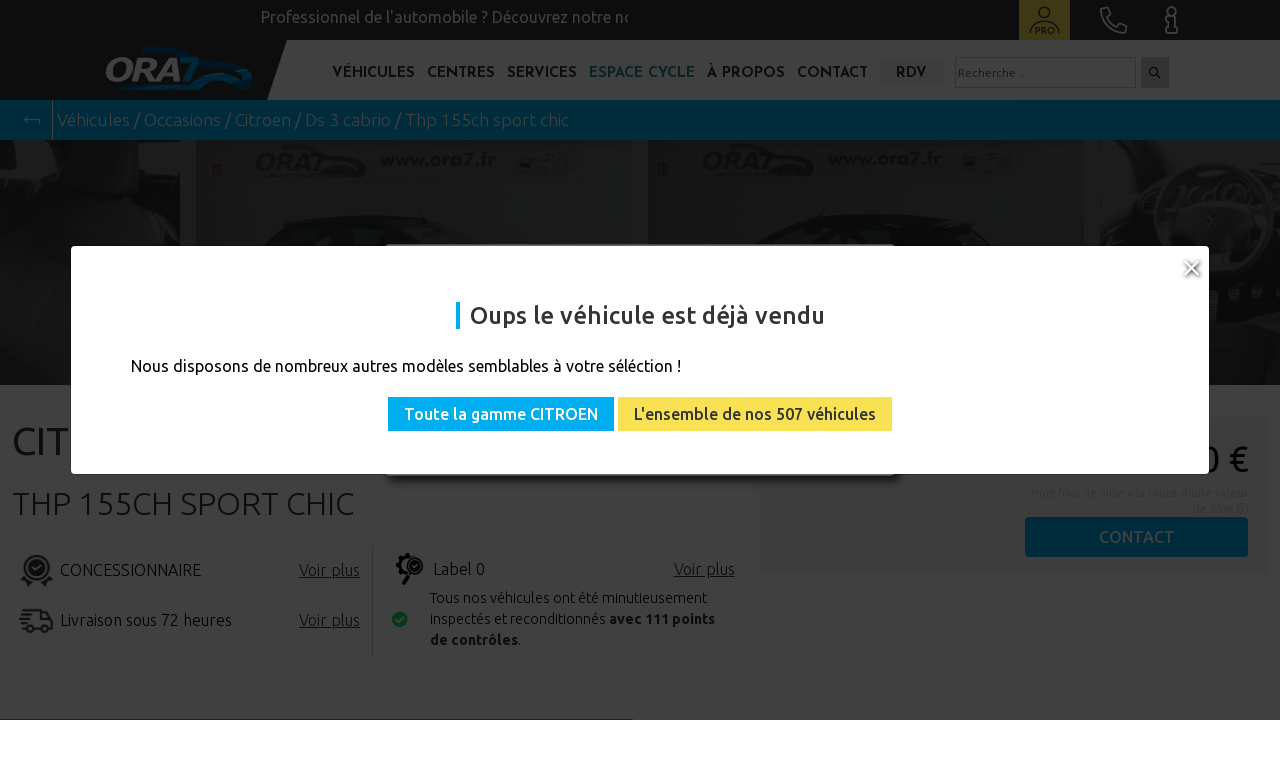

--- FILE ---
content_type: text/html; charset=UTF-8
request_url: https://www.ora7.fr/annonce/13381/en-arrivage/occasion-citroen/ds3-cabrio-thp-155ch-sport-chic
body_size: 27532
content:
<!DOCTYPE html>
<html lang="fr">
    <head>
        <!-- Google Tag Manager -->
                <!-- End Google Tag Manager -->
                <!-- Google Tag Manager -->
        <script>(function(w,d,s,l,i){w[l]=w[l]||[];w[l].push({'gtm.start':
        new Date().getTime(),event:'gtm.js'});var f=d.getElementsByTagName(s)[0],
        j=d.createElement(s),dl=l!='dataLayer'?'&l='+l:'';j.async=true;j.src=
        'https://www.googletagmanager.com/gtm.js?id='+i+dl;f.parentNode.insertBefore(j,f);
        })(window,document,'script','dataLayer','GTM-MFW6CTB');</script>
        <!-- End Google Tag Manager -->
        
        <meta charset="UTF-8">
        <meta name="viewport" content="width=device-width, initial-scale=1">
        <meta name="description" content="Achetez votre CITROEN DS 3 CABRIO - THP 155CH SPORT CHIC (#13381) au meilleur prix ! Avec ou sans apport, garantie concessionaire !">
                <title>Voiture #13381 - CITROEN DS 3 CABRIO THP 155CH SPORT CHIC - ORA7</title>

        <link rel="manifest" href="https://www.ora7.fr/manifest.json">

        <script type="application/ld+json">
        {
            "@context":"http://schema.org",
            "@type":"Organization",
            "name":"ORA7",
            "url":"https://www.ora7.fr/",
            "logo":"https://www.ora7.fr/assets/pics/header/logo-original.png",
            "sameAs":[
                "https://www.facebook.com/Ora7.fr",
                "https://www.linkedin.com/company/ora7",
                "https://www.instagram.com/ora7.fr/",
                "https://www.youtube.com/channel/UCBlVjEXb8GaLw3MmSLN0ctA"
            ],
            "address": [
                                {
                    "@type": "PostalAddress",
                    "addressCountry": "FR",
                    "addressLocality": "Sérézin-du-Rhône",
                    "postalCode": "69360",
                    "streetAddress": "CD12 - Lieu dit Les Tuilières"
                },                                {
                    "@type": "PostalAddress",
                    "addressCountry": "FR",
                    "addressLocality": "Neuville-sur-Saône",
                    "postalCode": "69250",
                    "streetAddress": "53 Avenue Carnot, BAT C1"
                },                                {
                    "@type": "PostalAddress",
                    "addressCountry": "FR",
                    "addressLocality": "Montélimar",
                    "postalCode": "26200",
                    "streetAddress": "ZI du Meyrol - Rue Louis Raymond"
                }                            ]
        }
        </script>
        <script src="https://www.ora7.fr/assets/js/nouislider.min.js"></script>

                    <link href='https://fonts.gstatic.com' rel='preconnect' crossorigin>
            <link rel="stylesheet" type="text/css" href="https://www.ora7.fr/assets/css/ora7_general.2026012305.min.css" as="style">

            
            
            
                        <link rel="stylesheet" type="text/css" href="https://www.ora7.fr/assets/css/ora7_vehicule.2026012305.min.css" as="style">
            
            <link rel="stylesheet" type="text/css" href="https://www.ora7.fr/assets/css/fa-all.min.css" as="style">
                        <link rel="shortcut icon" type="image/png" href="https://www.ora7.fr//assets/pics/favicon/favicon.ico">
            <link rel="apple-touch-icon" href="https://www.ora7.fr//assets/pics/favicon/favicon.png">

                        <link rel="preload" href="https://fonts.googleapis.com/css2?family=Josefin+Sans:ital,wght@0,100;0,200;0,300;0,400;0,500;0,600;0,700;1,100;1,200;1,300;1,400;1,500;1,600;1,700&family=Ubuntu:ital,wght@0,300;0,400;0,500;0,700;1,300;1,400;1,500;1,700&display=swap" as="style">
            <link rel="stylesheet" href="https://fonts.googleapis.com/css2?family=Josefin+Sans:ital,wght@0,100;0,200;0,300;0,400;0,500;0,600;0,700;1,100;1,200;1,300;1,400;1,500;1,600;1,700&family=Ubuntu:ital,wght@0,300;0,400;0,500;0,700;1,300;1,400;1,500;1,700&display=swap">

            <link rel="stylesheet" href="https://cdn.jsdelivr.net/npm/@fancyapps/ui/dist/fancybox.css" />

            <meta name="theme-color" content="transparent">

            <link rel="stylesheet" href="https://www.ora7.fr/assets/css/animsition.min.css">
        
<script type="application/ld+json">
{
	"@context": "https://schema.org/",
	"@type": "Product",
	"name": "CITROEN DS 3 CABRIO",
	"color": "Gris alu",
		"logo": "https://www.ora7.fr//uploads/1555952778/1696659758/33/logo-citroen.png",
			"image": [
				"https://www.ora7.fr/occasions-citroen/en-arrivage/13381/photo/hd/citroen-ds3-cabrio-gris-alu-1.jpg",				"https://www.ora7.fr/occasions-citroen/en-arrivage/13381/photo/hd/citroen-ds3-cabrio-gris-alu-2.jpg",				"https://www.ora7.fr/occasions-citroen/en-arrivage/13381/photo/hd/citroen-ds3-cabrio-gris-alu-3.jpg",				"https://www.ora7.fr/occasions-citroen/en-arrivage/13381/photo/hd/citroen-ds3-cabrio-gris-alu-4.jpg"			],
		"description": "Voiture d'occasion, Citroen DS 3 CABRIO THP 155CH SPORT CHIC Gris alu",
	"sku": "13381",
	"brand": {
		"@type": "Brand",
		"name": "CITROEN"
	},
	"offers": {
		"@type": "Offer",
		"url": "https://www.ora7.fr/annonce/13381/en-arrivage/occasion-citroen/ds3-cabrio-thp-155ch-sport-chic",
		"priceCurrency": "EUR",
		"price": "16990",
		"itemCondition": "https://schema.org/UsedCondition",
		"availability": "https://schema.org/SoldOut"
	}
}
</script>

<script type="application/ld+json">
{
	"@context": "https://schema.org/",
	"@type": "Car",
	"name": "CITROEN DS 3 CABRIO THP 155CH SPORT CHIC",
		"image": [
				"https://www.ora7.fr/occasions-citroen/en-arrivage/13381/photo/hd/citroen-ds3-cabrio-gris-alu-1.jpg",				"https://www.ora7.fr/occasions-citroen/en-arrivage/13381/photo/hd/citroen-ds3-cabrio-gris-alu-2.jpg",				"https://www.ora7.fr/occasions-citroen/en-arrivage/13381/photo/hd/citroen-ds3-cabrio-gris-alu-3.jpg",				"https://www.ora7.fr/occasions-citroen/en-arrivage/13381/photo/hd/citroen-ds3-cabrio-gris-alu-4.jpg"			],
		"url": "https://www.ora7.fr/annonce/13381/en-arrivage/occasion-citroen/ds3-cabrio-thp-155ch-sport-chic",
	"numberOfDoors": "2",
	"fuelType": "ES",
	"vehicleTransmission": "BVM",
	"emissionsCO2": "0",
	"seatingCapacity": "0",
	"color": "GRIS ALU",
	"brand": {
		"@type": "Brand",
		"name": "CITROEN"
	},
	"manufacturer": {
		"@type": "Corporation",
		"name": "CITROEN"
	},
	"offers": {
		"@type": "Offer",
		"priceCurrency": "EUR",
		"price": "16990",
		"itemCondition": "http://schema.org/UsedCondition",
		"availability": "http://shcema.org/SoldOut",
		"seller": {
			"@type": "Organization",
			"name": "ORA7",
			"url": "https://www.ora7.fr/",
			"sameAs": [
            "https://www.facebook.com/Ora7.fr",
            "https://www.linkedin.com/company/ora7",
            "https://www.instagram.com/ora7.fr/",
            "https://www.youtube.com/channel/UCBlVjEXb8GaLw3MmSLN0ctA"
            ]

		}
	}
}
</script>


<link rel="stylesheet" href="https://cdn.jsdelivr.net/npm/@splidejs/splide@2.4.21/dist/css/splide.min.css">
<link rel="stylesheet" type="text/css" href="https://www.ora7.fr/assets/css/jquery.fancybox.min.css" media="print" onload="this.media='all'">
<script src="https://ui.vivafi.fr/v2/Scripts/cgi/vivafi-v2.js"></script>

<link rel="canonical" href="https://www.ora7.fr/annonce/13381/en-arrivage/occasion-citroen/ds3-cabrio-thp-155ch-sport-chic">

<meta property="og:url"                content="https://www.ora7.fr/annonce/13381/en-arrivage/occasion-citroen/ds3-cabrio-thp-155ch-sport-chic" />
<meta property="og:type"               content="article" />
<meta property="og:title"              content="CITROEN DS 3 CABRIO THP 155CH SPORT CHIC" />
<meta property="og:locale"             content="fr_FR" />
<meta property="og:description"        content="Gris Alu, ES, BVM, 20 564 km " />
						<meta property="og:image"              content="https://www.ora7.fr/occasions-citroen/en-arrivage/13381/photo/medium/citroen-ds3-cabrio-gris-alu-1.jpg" />
												

<link rel="stylesheet" type="text/css" href="https://www.ora7.fr/assets/css/bootstrap-select.min.css" media="print" onload="this.media='all'">
<link rel="stylesheet" href="https://cdnjs.cloudflare.com/ajax/libs/bootstrap-slider/11.0.2/css/bootstrap-slider.min.css" integrity="sha512-3q8fi8M0VS+X/3n64Ndpp6Bit7oXSiyCnzmlx6IDBLGlY5euFySyJ46RUlqIVs0DPCGOypqP8IRk/EyPvU28mQ==" crossorigin="anonymous" referrerpolicy="no-referrer" />

    </head>
    <body>
                <!-- Google Tag Manager (noscript) -->
        <noscript><iframe src="https://www.googletagmanager.com/ns.html?id=GTM-MFW6CTB"
        height="0" width="0" style="display:none;visibility:hidden"></iframe></noscript>
        <!-- End Google Tag Manager (noscript) -->
                            <div id="mobile_menu" class="bg-white text-black" >
            <div class="contenu h-100">
                <div class="contenu-header">
                    <div class="row m-0">
                        <div class="col-7 p-0">
                            <div id="header-menu-mobile" class="logo bg-anthracite h-100">
                                <a href="https://www.ora7.fr/" title="Centre automobile, vehicule occasion et 0km - ORA7"><img src="https://www.ora7.fr/assets/pics/header/logo-original.png" class="img-fluid" alt="Logo concessionnaire automobile ORA7" /></a>
                            </div>
                        </div>
                        <div class="col-2 separation-color p-0"><div id="separation-triangle-mobile" class="triangle-anthracite triangle-color-anthracite"></div></div>
                        <div class="col-15 p-0">
                            <div class="d-flex align-items-center h-100">
                                <i class="fas fa-times cursor-pointer pe-2" id="menu_burger_close"></i>
                            </div>
                        </div>
                    </div>
                </div>

                <div class="contenu-body">

                    <div class="row m-0 px-1 my-2 contenu-body-fomulaire">
                        <div id="form-search-mobile" class="col-24 p-0">
                            <form action="/achat-vehicules-neufs-et-occasions" method="POST" class="row m-0 justify-content-center">
                                <input type="text" name="header-search" id="searchMenumobile" placeholder="Rechercher un véhicule" class="col-16 p-0 input-recherche-mobile">
                                <button id="header-menu-search-button-mobile" class="cursor-pointer d-inline-block bg-bluelight text-white px-2 border-0 col-4" name="header-menu-search-button-mobile" aria-label="Cherchez des v&eacute;hicules"><i class="far fa-search"></i></button>
                            </form>
                        </div>
                        <div id="lien-recherche_simplifiee" class="col-24 p-0 mt-1 d-none text-center">
                            <a href="/recherche-simplifiee" class="lien-recherche_simplifiee d-inline" title="Découvrez notre outils de recherche simplifi&eacute;e pour trouver votre voiture">Recherche simplifiée</a>
                        </div>
                    </div>

                                        <div data-contenumobile="accueil">

                        <div class="button-list">
                            <p class="d-flex align-items-center" data-linkmobile="acheter">Nos v&eacute;hicules <i class="fas fa-chevron-right"></i></p>
                        </div>

                        <div class="button-list">
                            <a href="/reprise-de-votre-vehicule" title="ORA7 et sa reprise de v&eacute;hicule">Reprise v&eacute;hicule</a>
                        </div>

                        <div class="button-list">
                            <p class="d-flex align-items-center" data-linkmobile="financement">Financement & services <i class="fas fa-chevron-right"></i></p>
                        </div>

                        <div class="button-list">
                            <p class="d-flex align-items-center" data-linkmobile="centre">Nos centres <i class="fas fa-chevron-right"></i></p>
                        </div>

                        <div class="button-list">
                            <p class="d-flex align-items-center" data-linkmobile="propos">&Agrave; propos <i class="fas fa-chevron-right"></i></p>
                        </div>

                        <div class="button-list">
                            <a href="/le-comptoir-du-cycle" title="D&eacute;couvrez notre boutique de v&eacute;lo - Le Comptoir du Cycle" target="_blank">Espace cycle</a>
                        </div>

                        <div class="button-list">
                            <a href="/contact/" title="Formulaire de contact ORA7"><i class="far fa-envelope pe-2"></i> Contactez-nous</a>
                        </div>

                        <div class="button-list">
                            <a href="/prendre-rendez-vous" title="Prendre rendez vous avec les conseillers commerciaux d'ORA7"><i class="far fa-calendar-alt pe-2"></i> Prenez rendez-vous</a>
                        </div>

                        <div class="button-list">
                            <a href="/espace-pro" title="Pr&eacute;sentation de l'espace professionnel de l'automobile"><i class="far fa-user pe-2"></i> Espace Pro</a>
                        </div>


                    </div>

                                        <div class="d-none" data-contenumobile="acheter" data-contenuparentmobile="accueil">

                        <div class="contenu-body-title">Nos v&eacute;hicules</div>

                        <div class="button-list">
                            <a href="/achat-vehicules-neufs-et-occasions">Voir tous les v&eacute;hicules</a>
                        </div>

                        
                        <div class="button-list">
                            <a href="https://www.ora7.fr/achat-vehicules-occasions" title="Les véhicules occasion en vente chez ORA7">Voitures d'occasion</a>
                        </div>

                        <div class="button-list">
                            <a href="https://www.ora7.fr/achat-vehicules-neufs" title="Les véhicules neufs en vente chez ORA7">Voitures 0km</a>
                        </div>

                        <div class="button-list">
                            <p class="d-flex align-items-center" data-linkmobile="categorie">Nos cat&eacute;gories <i class="fas fa-chevron-right"></i></p>
                        </div>

                        <div class="button-list">
                            <p class="d-flex align-items-center" data-linkmobile="marque">Nos marques <i class="fas fa-chevron-right"></i></p>
                        </div>

                        <div class="button-list">
                            <a href="/achat-vehicules-neufs-et-occasions/en-arrivage" title="Tous nos v&eacute;hicules en arrivage sur vos centres ORA7">En arrivage</a>
                        </div>

                        <div class="button-list">
                            <a href="/ora7-classic" title="Toute notre gamme d'automobile classic - ORA7">ORA7 Classic</a>
                        </div>

                        <div class="button-list">
                            <p class="d-flex align-items-center" data-linkmobile="accessoire">Nos accessoires <i class="fas fa-chevron-right"></i></p>
                        </div>

                    </div>

                                        <div class="d-none" data-contenumobile="marque" data-contenuparentmobile="acheter">

                        <div class="contenu-body-title">Nos marques</div>

                                                                                <div class="button-list">
                                <a title="Les véhicules neufs et occasion de marque «ALFA ROMEO» en vente par ORA7 Rhône Alpes" href="https://www.ora7.fr/achat-vehicules-neufs-et-occasions/marque-alfa-romeo">                                    <img src="https://www.ora7.fr//uploads/1613701007/644458545/29/thumbnail.png" style="width: 29px;" loading="lazy" class="bg-white pe-2" title="Acheter un véhicule ALFA ROMEO" alt="Acheter un véhicule ALFA ROMEO">
                                                                ALFA ROMEO</a>
                            </div>
                                                        <div class="button-list">
                                <a title="Les véhicules neufs et occasion de marque «AUDI» en vente par ORA7 Rhône Alpes" href="https://www.ora7.fr/achat-vehicules-neufs-et-occasions/marque-audi">                                    <img src="https://www.ora7.fr//uploads/502590320/282027423/22/thumbnail.png" style="width: 29px;" loading="lazy" class="bg-white pe-2" title="Acheter un véhicule AUDI" alt="Acheter un véhicule AUDI">
                                                                AUDI</a>
                            </div>
                                                        <div class="button-list">
                                <a title="Les véhicules neufs et occasion de marque «BMW» en vente par ORA7 Rhône Alpes" href="https://www.ora7.fr/achat-vehicules-neufs-et-occasions/marque-bmw">                                    <img src="https://www.ora7.fr//uploads/279280282/494087923/15/thumbnail.png" style="width: 29px;" loading="lazy" class="bg-white pe-2" title="Acheter un véhicule BMW" alt="Acheter un véhicule BMW">
                                                                BMW</a>
                            </div>
                                                        <div class="button-list">
                                <a title="Les véhicules neufs et occasion de marque «CITROEN» en vente par ORA7 Rhône Alpes" href="https://www.ora7.fr/achat-vehicules-neufs-et-occasions/marque-citroen">                                    <img src="https://www.ora7.fr//uploads/1555952778/1696659758/33/thumbnail.png" style="width: 29px;" loading="lazy" class="bg-white pe-2" title="Acheter un véhicule CITROEN" alt="Acheter un véhicule CITROEN">
                                                                CITROEN</a>
                            </div>
                                                        <div class="button-list">
                                <a title="Les véhicules neufs et occasion de marque «CUPRA» en vente par ORA7 Rhône Alpes" href="https://www.ora7.fr/achat-vehicules-neufs-et-occasions/marque-cupra">                                    <img src="https://www.ora7.fr//uploads/2036916470/1571916852/42/thumbnail.png" style="width: 29px;" loading="lazy" class="bg-white pe-2" title="Acheter un véhicule CUPRA" alt="Acheter un véhicule CUPRA">
                                                                CUPRA</a>
                            </div>
                                                        <div class="button-list">
                                <a title="Les véhicules neufs et occasion de marque «DACIA» en vente par ORA7 Rhône Alpes" href="https://www.ora7.fr/achat-vehicules-neufs-et-occasions/marque-dacia">                                    <img src="https://www.ora7.fr//uploads/892480452/1423038490/25/thumbnail.png" style="width: 29px;" loading="lazy" class="bg-white pe-2" title="Acheter un véhicule DACIA" alt="Acheter un véhicule DACIA">
                                                                DACIA</a>
                            </div>
                                                        <div class="button-list">
                                <a title="Les véhicules neufs et occasion de marque «DS» en vente par ORA7 Rhône Alpes" href="https://www.ora7.fr/achat-vehicules-neufs-et-occasions/marque-ds">                                    <img src="https://www.ora7.fr//uploads/1409497134/731446629/7/thumbnail.png" style="width: 29px;" loading="lazy" class="bg-white pe-2" title="Acheter un véhicule DS" alt="Acheter un véhicule DS">
                                                                DS</a>
                            </div>
                                                        <div class="button-list">
                                <a title="Les véhicules neufs et occasion de marque «FERRARI» en vente par ORA7 Rhône Alpes" href="https://www.ora7.fr/achat-vehicules-neufs-et-occasions/marque-ferrari">                                    <img src="https://www.ora7.fr//uploads/412087311/1812123943/2/thumbnail.png" style="width: 29px;" loading="lazy" class="bg-white pe-2" title="Acheter un véhicule FERRARI" alt="Acheter un véhicule FERRARI">
                                                                FERRARI</a>
                            </div>
                                                        <div class="button-list">
                                <a title="Les véhicules neufs et occasion de marque «FIAT» en vente par ORA7 Rhône Alpes" href="https://www.ora7.fr/achat-vehicules-neufs-et-occasions/marque-fiat">                                    <img src="https://www.ora7.fr//uploads/2021676247/192403709/28/thumbnail.png" style="width: 29px;" loading="lazy" class="bg-white pe-2" title="Acheter un véhicule FIAT" alt="Acheter un véhicule FIAT">
                                                                FIAT</a>
                            </div>
                                                        <div class="button-list">
                                <a title="Les véhicules neufs et occasion de marque «FORD» en vente par ORA7 Rhône Alpes" href="https://www.ora7.fr/achat-vehicules-neufs-et-occasions/marque-ford">                                    <img src="https://www.ora7.fr//uploads/134164185/1221022030/42/thumbnail.png" style="width: 29px;" loading="lazy" class="bg-white pe-2" title="Acheter un véhicule FORD" alt="Acheter un véhicule FORD">
                                                                FORD</a>
                            </div>
                                                                                                            <div class="button-list">
                                <a title="Les véhicules neufs et occasion de marque «HYUNDAI» en vente par ORA7 Rhône Alpes" href="https://www.ora7.fr/achat-vehicules-neufs-et-occasions/marque-hyundai">                                    <img src="https://www.ora7.fr//uploads/1478465/714614712/10/thumbnail.png" style="width: 29px;" loading="lazy" class="bg-white pe-2" title="Acheter un véhicule HYUNDAI" alt="Acheter un véhicule HYUNDAI">
                                                                HYUNDAI</a>
                            </div>
                                                        <div class="button-list">
                                <a title="Les véhicules neufs et occasion de marque «JEEP» en vente par ORA7 Rhône Alpes" href="https://www.ora7.fr/achat-vehicules-neufs-et-occasions/marque-jeep">                                    <img src="https://www.ora7.fr//uploads/855339652/1252221368/28/thumbnail.png" style="width: 29px;" loading="lazy" class="bg-white pe-2" title="Acheter un véhicule JEEP" alt="Acheter un véhicule JEEP">
                                                                JEEP</a>
                            </div>
                                                        <div class="button-list">
                                <a title="Les véhicules neufs et occasion de marque «KIA» en vente par ORA7 Rhône Alpes" href="https://www.ora7.fr/achat-vehicules-neufs-et-occasions/marque-kia">                                    <img src="https://www.ora7.fr//uploads/211323384/52897283/22/thumbnail.png" style="width: 29px;" loading="lazy" class="bg-white pe-2" title="Acheter un véhicule KIA" alt="Acheter un véhicule KIA">
                                                                KIA</a>
                            </div>
                                                        <div class="button-list">
                                <a title="Les véhicules neufs et occasion de marque «LAND ROVER» en vente par ORA7 Rhône Alpes" href="https://www.ora7.fr/achat-vehicules-neufs-et-occasions/marque-land-rover">                                    <img src="https://www.ora7.fr//uploads/821008452/335064975/29/thumbnail.png" style="width: 29px;" loading="lazy" class="bg-white pe-2" title="Acheter un véhicule LAND ROVER" alt="Acheter un véhicule LAND ROVER">
                                                                LAND ROVER</a>
                            </div>
                                                        <div class="button-list">
                                <a title="Les véhicules neufs et occasion de marque «MAZDA» en vente par ORA7 Rhône Alpes" href="https://www.ora7.fr/achat-vehicules-neufs-et-occasions/marque-mazda">                                    <img src="https://www.ora7.fr//uploads/114439742/601421604/37/thumbnail.png" style="width: 29px;" loading="lazy" class="bg-white pe-2" title="Acheter un véhicule MAZDA" alt="Acheter un véhicule MAZDA">
                                                                MAZDA</a>
                            </div>
                                                        <div class="button-list">
                                <a title="Les véhicules neufs et occasion de marque «MERCEDES» en vente par ORA7 Rhône Alpes" href="https://www.ora7.fr/achat-vehicules-neufs-et-occasions/marque-mercedes">                                    <img src="https://www.ora7.fr//uploads/1264431026/1495116195/3/thumbnail.png" style="width: 29px;" loading="lazy" class="bg-white pe-2" title="Acheter un véhicule MERCEDES" alt="Acheter un véhicule MERCEDES">
                                                                MERCEDES</a>
                            </div>
                                                        <div class="button-list">
                                <a title="Les véhicules neufs et occasion de marque «MINI» en vente par ORA7 Rhône Alpes" href="https://www.ora7.fr/achat-vehicules-neufs-et-occasions/marque-mini">                                    <img src="https://www.ora7.fr//uploads/482151647/1953772393/20/thumbnail.png" style="width: 29px;" loading="lazy" class="bg-white pe-2" title="Acheter un véhicule MINI" alt="Acheter un véhicule MINI">
                                                                MINI</a>
                            </div>
                                                        <div class="button-list">
                                <a title="Les véhicules neufs et occasion de marque «NISSAN» en vente par ORA7 Rhône Alpes" href="https://www.ora7.fr/achat-vehicules-neufs-et-occasions/marque-nissan">                                    <img src="https://www.ora7.fr//uploads/413761320/1465024216/7/thumbnail.png" style="width: 29px;" loading="lazy" class="bg-white pe-2" title="Acheter un véhicule NISSAN" alt="Acheter un véhicule NISSAN">
                                                                NISSAN</a>
                            </div>
                                                        <div class="button-list">
                                <a title="Les véhicules neufs et occasion de marque «OPEL» en vente par ORA7 Rhône Alpes" href="https://www.ora7.fr/achat-vehicules-neufs-et-occasions/marque-opel">                                    <img src="https://www.ora7.fr//uploads/68467519/283415827/21/thumbnail.png" style="width: 29px;" loading="lazy" class="bg-white pe-2" title="Acheter un véhicule OPEL" alt="Acheter un véhicule OPEL">
                                                                OPEL</a>
                            </div>
                                                        <div class="button-list">
                                <a title="Les véhicules neufs et occasion de marque «PEUGEOT» en vente par ORA7 Rhône Alpes" href="https://www.ora7.fr/achat-vehicules-neufs-et-occasions/marque-peugeot">                                    <img src="https://www.ora7.fr//uploads/751916131/947922559/9/thumbnail.png" style="width: 29px;" loading="lazy" class="bg-white pe-2" title="Acheter un véhicule PEUGEOT" alt="Acheter un véhicule PEUGEOT">
                                                                PEUGEOT</a>
                            </div>
                                                                                                            <div class="button-list">
                                <a title="Les véhicules neufs et occasion de marque «PORSCHE» en vente par ORA7 Rhône Alpes" href="https://www.ora7.fr/achat-vehicules-neufs-et-occasions/marque-porsche">                                    <img src="https://www.ora7.fr//uploads/1406231991/597364686/32/thumbnail.png" style="width: 29px;" loading="lazy" class="bg-white pe-2" title="Acheter un véhicule PORSCHE" alt="Acheter un véhicule PORSCHE">
                                                                PORSCHE</a>
                            </div>
                                                        <div class="button-list">
                                <a title="Les véhicules neufs et occasion de marque «RENAULT» en vente par ORA7 Rhône Alpes" href="https://www.ora7.fr/achat-vehicules-neufs-et-occasions/marque-renault">                                    <img src="https://www.ora7.fr//uploads/1916822948/1709724685/7/thumbnail.png" style="width: 29px;" loading="lazy" class="bg-white pe-2" title="Acheter un véhicule RENAULT" alt="Acheter un véhicule RENAULT">
                                                                RENAULT</a>
                            </div>
                                                        <div class="button-list">
                                <a title="Les véhicules neufs et occasion de marque «SEAT» en vente par ORA7 Rhône Alpes" href="https://www.ora7.fr/achat-vehicules-neufs-et-occasions/marque-seat">                                    <img src="https://www.ora7.fr//uploads/1986507034/2042387100/10/thumbnail.png" style="width: 29px;" loading="lazy" class="bg-white pe-2" title="Acheter un véhicule SEAT" alt="Acheter un véhicule SEAT">
                                                                SEAT</a>
                            </div>
                                                        <div class="button-list">
                                <a title="Les véhicules neufs et occasion de marque «SKODA» en vente par ORA7 Rhône Alpes" href="https://www.ora7.fr/achat-vehicules-neufs-et-occasions/marque-skoda">                                    <img src="https://www.ora7.fr//uploads/623689457/1683529447/9/thumbnail.png" style="width: 29px;" loading="lazy" class="bg-white pe-2" title="Acheter un véhicule SKODA" alt="Acheter un véhicule SKODA">
                                                                SKODA</a>
                            </div>
                                                        <div class="button-list">
                                <a title="Les véhicules neufs et occasion de marque «SUZUKI» en vente par ORA7 Rhône Alpes" href="https://www.ora7.fr/achat-vehicules-neufs-et-occasions/marque-suzuki">                                    <img src="https://www.ora7.fr//uploads/568895389/564031134/14/thumbnail.png" style="width: 29px;" loading="lazy" class="bg-white pe-2" title="Acheter un véhicule SUZUKI" alt="Acheter un véhicule SUZUKI">
                                                                SUZUKI</a>
                            </div>
                                                        <div class="button-list">
                                <a title="Les véhicules neufs et occasion de marque «TOYOTA» en vente par ORA7 Rhône Alpes" href="https://www.ora7.fr/achat-vehicules-neufs-et-occasions/marque-toyota">                                    <img src="https://www.ora7.fr//uploads/82735085/1521507065/23/thumbnail.png" style="width: 29px;" loading="lazy" class="bg-white pe-2" title="Acheter un véhicule TOYOTA" alt="Acheter un véhicule TOYOTA">
                                                                TOYOTA</a>
                            </div>
                                                        <div class="button-list">
                                <a title="Les véhicules neufs et occasion de marque «VOLKSWAGEN» en vente par ORA7 Rhône Alpes" href="https://www.ora7.fr/achat-vehicules-neufs-et-occasions/marque-volkswagen">                                    <img src="https://www.ora7.fr//uploads/491129431/2078336286/26/thumbnail.png" style="width: 29px;" loading="lazy" class="bg-white pe-2" title="Acheter un véhicule VOLKSWAGEN" alt="Acheter un véhicule VOLKSWAGEN">
                                                                VOLKSWAGEN</a>
                            </div>
                                                        <div class="button-list">
                                <a title="Les véhicules neufs et occasion de marque «VOLVO» en vente par ORA7 Rhône Alpes" href="https://www.ora7.fr/achat-vehicules-neufs-et-occasions/marque-volvo">                                    <img src="https://www.ora7.fr//uploads/1795006232/1619244479/39/thumbnail.png" style="width: 29px;" loading="lazy" class="bg-white pe-2" title="Acheter un véhicule VOLVO" alt="Acheter un véhicule VOLVO">
                                                                VOLVO</a>
                            </div>
                                                                        </div>


                                        <div class="d-none" data-contenumobile="categorie" data-contenuparentmobile="acheter">

                        <div class="contenu-body-title">Nos cat&eacute;gories</div>

                                                <div class="button-list">
                            <a href="https://www.ora7.fr/achat-vehicules-neufs-et-occasions/carrosserie-berline" title="Les véhicules de type BERLINE en vente chez ORA7">BERLINE</a>
                        </div>
                                                <div class="button-list">
                            <a href="https://www.ora7.fr/achat-vehicules-neufs-et-occasions/carrosserie-break" title="Les véhicules de type BREAK en vente chez ORA7">BREAK</a>
                        </div>
                                                <div class="button-list">
                            <a href="https://www.ora7.fr/achat-vehicules-neufs-et-occasions/carrosserie-cabriolet" title="Les véhicules de type CABRIOLET en vente chez ORA7">CABRIOLET</a>
                        </div>
                                                <div class="button-list">
                            <a href="https://www.ora7.fr/achat-vehicules-neufs-et-occasions/carrosserie-citadine" title="Les véhicules de type  CITADINE / COMPACTE en vente chez ORA7"> CITADINE / COMPACTE</a>
                        </div>
                                                <div class="button-list">
                            <a href="https://www.ora7.fr/achat-vehicules-neufs-et-occasions/carrosserie-collection" title="Les véhicules de type COLLECTION en vente chez ORA7">COLLECTION</a>
                        </div>
                                                <div class="button-list">
                            <a href="https://www.ora7.fr/achat-vehicules-neufs-et-occasions/carrosserie-compacte" title="Les véhicules de type COMPACTE en vente chez ORA7">COMPACTE</a>
                        </div>
                                                <div class="button-list">
                            <a href="https://www.ora7.fr/achat-vehicules-neufs-et-occasions/carrosserie-coupé" title="Les véhicules de type COUPÉ en vente chez ORA7">COUPÉ</a>
                        </div>
                                                <div class="button-list">
                            <a href="https://www.ora7.fr/achat-vehicules-neufs-et-occasions/carrosserie-monospace" title="Les véhicules de type MONOSPACE en vente chez ORA7">MONOSPACE</a>
                        </div>
                                                <div class="button-list">
                            <a href="https://www.ora7.fr/achat-vehicules-neufs-et-occasions/carrosserie-sportive" title="Les véhicules de type SPORTIVE en vente chez ORA7">SPORTIVE</a>
                        </div>
                                                <div class="button-list">
                            <a href="https://www.ora7.fr/achat-vehicules-neufs-et-occasions/carrosserie-suv" title="Les véhicules de type SUV en vente chez ORA7">SUV</a>
                        </div>
                                                <div class="button-list">
                            <a href="https://www.ora7.fr/achat-vehicules-neufs-et-occasions/carrosserie-utilitaire" title="Les véhicules de type UTILITAIRE en vente chez ORA7">UTILITAIRE</a>
                        </div>
                                            </div>

                                        <div class="d-none" data-contenumobile="accessoire" data-contenuparentmobile="acheter">

                        <div class="contenu-body-title">Nos accessoires</div>

                        <div class="button-list">
                            <a href="/bornes-recharge-vehicules-electrique" title="Nos bornes de recharge pour voiture &eacute;lectrique et hybride">Borne de recharge</a>
                        </div>
                        <div class="button-list">
                            <a href="/le-comptoir-du-cycle" title="Notre magasin de v&eacute;lo &agrave; Lyon Confluence">Le Comptoir du Cycle</a>
                        </div>
                    </div>


                                        <div class="d-none" data-contenumobile="financement" data-contenuparentmobile="accueil">

                        <div class="contenu-body-title">Financement & services</div>

                        <div class="button-list">
                            <a href="/financement" title="Le financement pour votre futur voiture par ORA7">Financement</a>
                        </div>
                        <div class="button-list">
                            <a href="/mandataire-automobile" title="Explication d'un mandataire automobile">Mandataire</a>
                        </div>
                        <div class="button-list">
                            <a href="/garantie-vehicule-ora7" title="Les garanties automobiles par le partnaire d'ORA7">Nos garanties</a>
                        </div>
                        <div class="button-list">
                            <a href="/ora7-express" title="Le service de livraison de votre automobile">Livraison</a>
                        </div>
                        <div class="button-list">
                            <a href="/service-apres-vente" title="Le service apr&egrave;s-vente pour votre v&eacute;hicule ORA7">Service apr&egrave;s-vente</a>
                        </div>
                        <div class="button-list">
                            <a href="/comment-fonctionne-ora7" title="D&eacute;couverte du fonctionnement de la soci&eacute;t&eacute; ORA7">Fonctionnement d'ORA7</a>
                        </div>
                        <div class="button-list">
                            <a href="/station-de-lavage" title="Pr&eacute;sentation de la station de lavage &agrave; Lyon-S&eacute;r&eacute;zin">Station de lavage</a>
                        </div>
                    </div>

                                        <div class="d-none" data-contenumobile="centre" data-contenuparentmobile="accueil">

                        <div class="contenu-body-title">Nos centres</div>

                        <div class="button-list">
                            <a href="https://www.ora7.fr/centre-vente-automobile-ora7/lyon-serezin" title="Découvrez le centre ORA7 Lyon - Sérézin-du-Rhône">S&eacute;rezin-du-Rh&ocirc;ne</a>
                        </div>
                        <div class="button-list">
                            <a href="https://www.ora7.fr/centre-vente-automobile-ora7/montelimar" title="Découvrez le centre ORA7 Montélimar">Mont&eacute;limar</a>
                        </div>
                        <div class="button-list">
                            <a href="https://www.ora7.fr/centre-vente-automobile-ora7/pole-marchand" title="Découvrez le centre ORA7 Pôle Marchand Neuville-sur-Saône">P&ocirc;le marchand</a>
                        </div>
                        <div class="button-list">
                            <a href="/nos-centres" title="Les centres automobiles ORA7 en région Rhône Alpes">Tous les centres</a>
                        </div>
                    </div>

                                        <div class="d-none" data-contenumobile="propos" data-contenuparentmobile="accueil">

                        <div class="contenu-body-title">&Agrave; propos</div>

                        <div class="button-list">
                            <a href="/avis-clients" title="Tous les avis des clients ORA7">Avis client</a>
                        </div>
                        <div class="button-list">
                            <a href="/notre-histoire" title="L'histoire d'ORA7">Qui sommes-nous ?</a>
                        </div>
                        <div class="button-list">
                            <a href="/notre-equipe" title="L'ensemble de l'&eacute;quipe ORA7 qui s'occupe de votre futur v&eacute;hicule">Les &eacute;quipes</a>
                        </div>
                        <div class="button-list">
                            <a href="/nos-partenaires" title="Les partenaires ORA7">Nos partenaires</a>
                        </div>
                        <div class="button-list">
                            <a href="/actualites" title="L'actualit&eacute; automobile par ORA7">L'actualit&eacute; auto</a>
                        </div>
                        <div class="button-list">
                            <a href="/foires-aux-questions" title="L'ensemble des questions automobile par ORA7">F.A.Q.</a>
                        </div>
                        <div class="button-list">
                            <a href="/ils-parlent-de-nous" title="Ils parlent de la soci&eacute;t&eacute; ORA7">Ils parlent de nous</a>
                        </div>
                        <div class="button-list">
                            <a href="/nos-offres-emploi" title="Toutes nos offres d'emploi disponible">Offres d'emploi</a>
                        </div>
                    </div>

                </div>
            </div>

            <div class="contact text-center py-2 bg-anthracite">
                <a target="_blank" href="https://www.facebook.com/Ora7.fr" title="Suivre ORA7 sur Facebook" rel="noopener"><i class="fab fa-facebook-f"></i></a>
                <a target="_blank" href="https://www.instagram.com/ora7.fr/" title="Suivre ORA7 sur Instagram" rel="noopener"><i class="fab fa-instagram"></i></a>
                <a target="_blank" href="https://www.linkedin.com/company/ora7/" title="Suivre ORA7 sur LinkedIn" rel="noopener"><i class="fab fa-linkedin-in"></i></a>
                <a target="_blank" href="https://www.youtube.com/channel/UCBlVjEXb8GaLw3MmSLN0ctA" title="Suivre ORA7 sur Youtube" rel="noopener"><i class="fab fa-youtube"></i></a>
            </div>
        </div>
        <div id="mobile_menu_background">

        </div>
        

<nav class="nav-padding">
	<div class="container-flex header-border-bottom bg-anthracite" id="header-container">
		<div class="container h-100 d-none d-sm-block">
			<div class="row bg-anthracite" style="height:40px;" id="header-barre-haute">
				<div class="d-none d-sm-block col-sm-4 col-md-8 col-lg-12 col-xxl-16">
					<div class="d-flex align-items-center header-menu-top-icons">
						<div class="w-100">
								                  		                		<div class="text-white w-100 " id="pager-0"><marquee><a title="ORA7 - Professionnel de l&#039;automobile ? Découvrez notre nouvelle application 100% gratuite avec près de 400 véhicules à prix marchand !" href="https://pro.ora7.fr/" class="text-white hover-bluelight">Professionnel de l&#039;automobile ? Découvrez notre nouvelle application 100% gratuite avec près de 400 véhicules à prix marchand !</a></marquee></div>
		                  			                		            	</div>
											</div>
				</div>
				<div class="col-24 col-sm-20 col-md-16 col-lg-12 col-xxl-8 text-end text-white">
					<div class="d-flex justify-content-end align-items-center header-menu-top-icons">
												<div class="cursor-pointer header-menu-button d-inline-block bg-yellow text-anthracite py-1 px-2 fw-bold text-center text-hover-white">
							<a href="https://pro.ora7.fr/" class="text-hover-white" title="Espace Pro ORA7 - Vente de Véhicules à Prix Marchand" target="_blank">
								<img src="https://www.ora7.fr/assets/pics/header/pro-icon.png" alt="Icone professionnel de l'automobile" class="img-fluid icon-pro">
							</a>
						</div>
												<span class="cursor-pointer header-menu-icon fw-bold text-center d-none d-sm-inline" id="header-contact">
		  						<i class="fal fa-phone-alt"></i>
						</span>
						<span class="cursor-pointer header-menu-icon fw-bold text-center d-none d-sm-inline">
							<a href="/foires-aux-questions" class="lien-icon" title="D&eacute;couvrez l'ensemble des questions pos&eacute;s par nos clients">
		  						<i class="fal fa-info"></i>
							</a>
						</span>
					</div>
				</div>
			</div>
		</div>

		<div class="row m-0" id="header-barre-basse">
			<div class="col-10 col-md-6 col-lg-5 col-xxl-5 bg-anthracite text-end" id="header-barre-basse">
				<div class="d-flex justify-content-end align-items-center header-menu-logo h-100">
					<a href="/" title="ORA7 - Vente de Véhicules Neufs et d'occasion en région Rhône Alpes" class="logo">
											<img src="https://www.ora7.fr/assets/pics/header/logo-original.png" alt="ORA7 - Véhicule occasion Lyon et Montélimar" class="img-fluid" style="max-height:60px; padding-left: 5px;">
										</a>
				</div>
			</div>
			<div class="col-2 col-md-1 p-0 bg-white header-separation"><div class="triangle-anthracite"></div></div>
			<div class="col-12 col-md-17 col-lg-18 bg-white d-none d-lg-block">
				<div class="d-flex align-items-center header-menu-bottom-text">
					<ul class="header-menu-desktop font-josefin mb-0">
						<li class="cursor-pointer d-inline-block menu-element">
							<div class="hover-menu d-inline-block"><a href="/achat-vehicules-neufs-et-occasions" title="ORA7 - Listes des véhicules en vente en région Rhône Alpes"> V&Eacute;HICULES</a>
								<div class="position-absolute menu-hover" style="">
							    	<div class="row m-0 px-1 px-xl-5 pt-3 pb-4 font-ubuntu">
								    	<div class="col-5 col-xl-4 my-auto">
								    		<a href="/achat-vehicules-neufs-et-occasions" class="text-white" title="ORA7 - L'ensemble de nos voitures en stock dans la r&eacute;gion Auvergne-Rhône-Alpes"><div class="p-2 mb-3 bg-bluelight hover-bluelight text-white text-center menu-hover-vehicules-button">Tous les véhicules ORA7</div></a>
								    		                        <a href="/recherche-simplifiee" class="text-anthracite" title="ORA7 Recherche Simplifiee"><div class="p-2 mb-3 bg-greylight hover-greylight text-anthracite text-center menu-hover-vehicules-button">Recherche simplifiée</div></a>
								    		<a href="/achat-vehicules-neufs-et-occasions/en-arrivage" class="text-anthracite" title="ORA7 - Listes des véhicules bientôt disponibles en vente en région Rhône Alpes"><div class="p-2 mb-3 bg-grey hover-grey text-anthracite text-center menu-hover-vehicules-button">Véhicules en arrivage</div></a>
								    		<a href="/ora7-classic" class="text-white" title="ORA7 - Véhicules Classic - Ferrari, Porsche et autres vintage"><div class="p-2 bg-anthracite hover-anthracite text-white text-center menu-hover-vehicules-button">ORA7 Classic</div></a>
								    	</div>
								    	<div class="col-9 col-xl-10">
								    		<div class="font-josefin" style="overflow:hidden">
								    			<div class="d-inline-block">
								    				<span>MARQUES</span><span class="text-bluelight" style="letter-spacing:-7px;margin-left: 5px;">[base64]</span>
								    			</div>
								    		</div>
								    		<div class="row fw-normal">
								    				                                    			<div class="col-8">
	                                      												    						<div class=" pb-1">
	                                          					<a title="Les véhicules neufs et occasion de marque «ALFA ROMEO» en vente par ORA7 Rhône Alpes" href="https://www.ora7.fr/achat-vehicules-neufs-et-occasions/marque-alfa-romeo">
	                                          													                                            <img src="https://www.ora7.fr//uploads/1613701007/644458545/29/thumbnail.png" style="width: 25px;" loading="lazy" class="bg-white pr-2" title="Acheter un véhicule ALFA ROMEO" alt="Acheter un véhicule ALFA ROMEO">
							                                        	                                          						ALFA ROMEO
	                                          					</a>
	                                          				</div>
								    													    						<div class=" pb-1">
	                                          					<a title="Les véhicules neufs et occasion de marque «AUDI» en vente par ORA7 Rhône Alpes" href="https://www.ora7.fr/achat-vehicules-neufs-et-occasions/marque-audi">
	                                          													                                            <img src="https://www.ora7.fr//uploads/502590320/282027423/22/thumbnail.png" style="width: 25px;" loading="lazy" class="bg-white pr-2" title="Acheter un véhicule AUDI" alt="Acheter un véhicule AUDI">
							                                        	                                          						AUDI
	                                          					</a>
	                                          				</div>
								    													    						<div class=" pb-1">
	                                          					<a title="Les véhicules neufs et occasion de marque «BMW» en vente par ORA7 Rhône Alpes" href="https://www.ora7.fr/achat-vehicules-neufs-et-occasions/marque-bmw">
	                                          													                                            <img src="https://www.ora7.fr//uploads/279280282/494087923/15/thumbnail.png" style="width: 25px;" loading="lazy" class="bg-white pr-2" title="Acheter un véhicule BMW" alt="Acheter un véhicule BMW">
							                                        	                                          						BMW
	                                          					</a>
	                                          				</div>
								    													    						<div class=" pb-1">
	                                          					<a title="Les véhicules neufs et occasion de marque «CITROEN» en vente par ORA7 Rhône Alpes" href="https://www.ora7.fr/achat-vehicules-neufs-et-occasions/marque-citroen">
	                                          													                                            <img src="https://www.ora7.fr//uploads/1555952778/1696659758/33/thumbnail.png" style="width: 25px;" loading="lazy" class="bg-white pr-2" title="Acheter un véhicule CITROEN" alt="Acheter un véhicule CITROEN">
							                                        	                                          						CITROEN
	                                          					</a>
	                                          				</div>
								    													    						<div class=" pb-1">
	                                          					<a title="Les véhicules neufs et occasion de marque «CUPRA» en vente par ORA7 Rhône Alpes" href="https://www.ora7.fr/achat-vehicules-neufs-et-occasions/marque-cupra">
	                                          													                                            <img src="https://www.ora7.fr//uploads/2036916470/1571916852/42/thumbnail.png" style="width: 25px;" loading="lazy" class="bg-white pr-2" title="Acheter un véhicule CUPRA" alt="Acheter un véhicule CUPRA">
							                                        	                                          						CUPRA
	                                          					</a>
	                                          				</div>
								    													    						<div class=" pb-1">
	                                          					<a title="Les véhicules neufs et occasion de marque «DACIA» en vente par ORA7 Rhône Alpes" href="https://www.ora7.fr/achat-vehicules-neufs-et-occasions/marque-dacia">
	                                          													                                            <img src="https://www.ora7.fr//uploads/892480452/1423038490/25/thumbnail.png" style="width: 25px;" loading="lazy" class="bg-white pr-2" title="Acheter un véhicule DACIA" alt="Acheter un véhicule DACIA">
							                                        	                                          						DACIA
	                                          					</a>
	                                          				</div>
								    													    						<div class=" pb-1">
	                                          					<a title="Les véhicules neufs et occasion de marque «DS» en vente par ORA7 Rhône Alpes" href="https://www.ora7.fr/achat-vehicules-neufs-et-occasions/marque-ds">
	                                          													                                            <img src="https://www.ora7.fr//uploads/1409497134/731446629/7/thumbnail.png" style="width: 25px;" loading="lazy" class="bg-white pr-2" title="Acheter un véhicule DS" alt="Acheter un véhicule DS">
							                                        	                                          						DS
	                                          					</a>
	                                          				</div>
								    													    						<div class=" pb-1">
	                                          					<a title="Les véhicules neufs et occasion de marque «FERRARI» en vente par ORA7 Rhône Alpes" href="https://www.ora7.fr/achat-vehicules-neufs-et-occasions/marque-ferrari">
	                                          													                                            <img src="https://www.ora7.fr//uploads/412087311/1812123943/2/thumbnail.png" style="width: 25px;" loading="lazy" class="bg-white pr-2" title="Acheter un véhicule FERRARI" alt="Acheter un véhicule FERRARI">
							                                        	                                          						FERRARI
	                                          					</a>
	                                          				</div>
								    													    						<div class=" pb-1">
	                                          					<a title="Les véhicules neufs et occasion de marque «FIAT» en vente par ORA7 Rhône Alpes" href="https://www.ora7.fr/achat-vehicules-neufs-et-occasions/marque-fiat">
	                                          													                                            <img src="https://www.ora7.fr//uploads/2021676247/192403709/28/thumbnail.png" style="width: 25px;" loading="lazy" class="bg-white pr-2" title="Acheter un véhicule FIAT" alt="Acheter un véhicule FIAT">
							                                        	                                          						FIAT
	                                          					</a>
	                                          				</div>
								    													    						<div class=" pb-1">
	                                          					<a title="Les véhicules neufs et occasion de marque «FORD» en vente par ORA7 Rhône Alpes" href="https://www.ora7.fr/achat-vehicules-neufs-et-occasions/marque-ford">
	                                          													                                            <img src="https://www.ora7.fr//uploads/134164185/1221022030/42/thumbnail.png" style="width: 25px;" loading="lazy" class="bg-white pr-2" title="Acheter un véhicule FORD" alt="Acheter un véhicule FORD">
							                                        	                                          						FORD
	                                          					</a>
	                                          				</div>
								    													    				</div>
								    				                                    			<div class="col-8">
	                                      												    						<div class=" pb-1">
	                                          					<a title="Les véhicules neufs et occasion de marque «HYUNDAI» en vente par ORA7 Rhône Alpes" href="https://www.ora7.fr/achat-vehicules-neufs-et-occasions/marque-hyundai">
	                                          													                                            <img src="https://www.ora7.fr//uploads/1478465/714614712/10/thumbnail.png" style="width: 25px;" loading="lazy" class="bg-white pr-2" title="Acheter un véhicule HYUNDAI" alt="Acheter un véhicule HYUNDAI">
							                                        	                                          						HYUNDAI
	                                          					</a>
	                                          				</div>
								    													    						<div class=" pb-1">
	                                          					<a title="Les véhicules neufs et occasion de marque «JEEP» en vente par ORA7 Rhône Alpes" href="https://www.ora7.fr/achat-vehicules-neufs-et-occasions/marque-jeep">
	                                          													                                            <img src="https://www.ora7.fr//uploads/855339652/1252221368/28/thumbnail.png" style="width: 25px;" loading="lazy" class="bg-white pr-2" title="Acheter un véhicule JEEP" alt="Acheter un véhicule JEEP">
							                                        	                                          						JEEP
	                                          					</a>
	                                          				</div>
								    													    						<div class=" pb-1">
	                                          					<a title="Les véhicules neufs et occasion de marque «KIA» en vente par ORA7 Rhône Alpes" href="https://www.ora7.fr/achat-vehicules-neufs-et-occasions/marque-kia">
	                                          													                                            <img src="https://www.ora7.fr//uploads/211323384/52897283/22/thumbnail.png" style="width: 25px;" loading="lazy" class="bg-white pr-2" title="Acheter un véhicule KIA" alt="Acheter un véhicule KIA">
							                                        	                                          						KIA
	                                          					</a>
	                                          				</div>
								    													    						<div class=" pb-1">
	                                          					<a title="Les véhicules neufs et occasion de marque «LAND ROVER» en vente par ORA7 Rhône Alpes" href="https://www.ora7.fr/achat-vehicules-neufs-et-occasions/marque-land-rover">
	                                          													                                            <img src="https://www.ora7.fr//uploads/821008452/335064975/29/thumbnail.png" style="width: 25px;" loading="lazy" class="bg-white pr-2" title="Acheter un véhicule LAND ROVER" alt="Acheter un véhicule LAND ROVER">
							                                        	                                          						LAND ROVER
	                                          					</a>
	                                          				</div>
								    													    						<div class=" pb-1">
	                                          					<a title="Les véhicules neufs et occasion de marque «MAZDA» en vente par ORA7 Rhône Alpes" href="https://www.ora7.fr/achat-vehicules-neufs-et-occasions/marque-mazda">
	                                          													                                            <img src="https://www.ora7.fr//uploads/114439742/601421604/37/thumbnail.png" style="width: 25px;" loading="lazy" class="bg-white pr-2" title="Acheter un véhicule MAZDA" alt="Acheter un véhicule MAZDA">
							                                        	                                          						MAZDA
	                                          					</a>
	                                          				</div>
								    													    						<div class=" pb-1">
	                                          					<a title="Les véhicules neufs et occasion de marque «MERCEDES» en vente par ORA7 Rhône Alpes" href="https://www.ora7.fr/achat-vehicules-neufs-et-occasions/marque-mercedes">
	                                          													                                            <img src="https://www.ora7.fr//uploads/1264431026/1495116195/3/thumbnail.png" style="width: 25px;" loading="lazy" class="bg-white pr-2" title="Acheter un véhicule MERCEDES" alt="Acheter un véhicule MERCEDES">
							                                        	                                          						MERCEDES
	                                          					</a>
	                                          				</div>
								    													    						<div class=" pb-1">
	                                          					<a title="Les véhicules neufs et occasion de marque «MINI» en vente par ORA7 Rhône Alpes" href="https://www.ora7.fr/achat-vehicules-neufs-et-occasions/marque-mini">
	                                          													                                            <img src="https://www.ora7.fr//uploads/482151647/1953772393/20/thumbnail.png" style="width: 25px;" loading="lazy" class="bg-white pr-2" title="Acheter un véhicule MINI" alt="Acheter un véhicule MINI">
							                                        	                                          						MINI
	                                          					</a>
	                                          				</div>
								    													    						<div class=" pb-1">
	                                          					<a title="Les véhicules neufs et occasion de marque «NISSAN» en vente par ORA7 Rhône Alpes" href="https://www.ora7.fr/achat-vehicules-neufs-et-occasions/marque-nissan">
	                                          													                                            <img src="https://www.ora7.fr//uploads/413761320/1465024216/7/thumbnail.png" style="width: 25px;" loading="lazy" class="bg-white pr-2" title="Acheter un véhicule NISSAN" alt="Acheter un véhicule NISSAN">
							                                        	                                          						NISSAN
	                                          					</a>
	                                          				</div>
								    													    						<div class=" pb-1">
	                                          					<a title="Les véhicules neufs et occasion de marque «OPEL» en vente par ORA7 Rhône Alpes" href="https://www.ora7.fr/achat-vehicules-neufs-et-occasions/marque-opel">
	                                          													                                            <img src="https://www.ora7.fr//uploads/68467519/283415827/21/thumbnail.png" style="width: 25px;" loading="lazy" class="bg-white pr-2" title="Acheter un véhicule OPEL" alt="Acheter un véhicule OPEL">
							                                        	                                          						OPEL
	                                          					</a>
	                                          				</div>
								    													    						<div class=" pb-1">
	                                          					<a title="Les véhicules neufs et occasion de marque «PEUGEOT» en vente par ORA7 Rhône Alpes" href="https://www.ora7.fr/achat-vehicules-neufs-et-occasions/marque-peugeot">
	                                          													                                            <img src="https://www.ora7.fr//uploads/751916131/947922559/9/thumbnail.png" style="width: 25px;" loading="lazy" class="bg-white pr-2" title="Acheter un véhicule PEUGEOT" alt="Acheter un véhicule PEUGEOT">
							                                        	                                          						PEUGEOT
	                                          					</a>
	                                          				</div>
								    													    				</div>
								    				                                    			<div class="col-8">
	                                      												    						<div class=" pb-1">
	                                          					<a title="Les véhicules neufs et occasion de marque «PORSCHE» en vente par ORA7 Rhône Alpes" href="https://www.ora7.fr/achat-vehicules-neufs-et-occasions/marque-porsche">
	                                          													                                            <img src="https://www.ora7.fr//uploads/1406231991/597364686/32/thumbnail.png" style="width: 25px;" loading="lazy" class="bg-white pr-2" title="Acheter un véhicule PORSCHE" alt="Acheter un véhicule PORSCHE">
							                                        	                                          						PORSCHE
	                                          					</a>
	                                          				</div>
								    													    						<div class=" pb-1">
	                                          					<a title="Les véhicules neufs et occasion de marque «RENAULT» en vente par ORA7 Rhône Alpes" href="https://www.ora7.fr/achat-vehicules-neufs-et-occasions/marque-renault">
	                                          													                                            <img src="https://www.ora7.fr//uploads/1916822948/1709724685/7/thumbnail.png" style="width: 25px;" loading="lazy" class="bg-white pr-2" title="Acheter un véhicule RENAULT" alt="Acheter un véhicule RENAULT">
							                                        	                                          						RENAULT
	                                          					</a>
	                                          				</div>
								    													    						<div class=" pb-1">
	                                          					<a title="Les véhicules neufs et occasion de marque «SEAT» en vente par ORA7 Rhône Alpes" href="https://www.ora7.fr/achat-vehicules-neufs-et-occasions/marque-seat">
	                                          													                                            <img src="https://www.ora7.fr//uploads/1986507034/2042387100/10/thumbnail.png" style="width: 25px;" loading="lazy" class="bg-white pr-2" title="Acheter un véhicule SEAT" alt="Acheter un véhicule SEAT">
							                                        	                                          						SEAT
	                                          					</a>
	                                          				</div>
								    													    						<div class=" pb-1">
	                                          					<a title="Les véhicules neufs et occasion de marque «SKODA» en vente par ORA7 Rhône Alpes" href="https://www.ora7.fr/achat-vehicules-neufs-et-occasions/marque-skoda">
	                                          													                                            <img src="https://www.ora7.fr//uploads/623689457/1683529447/9/thumbnail.png" style="width: 25px;" loading="lazy" class="bg-white pr-2" title="Acheter un véhicule SKODA" alt="Acheter un véhicule SKODA">
							                                        	                                          						SKODA
	                                          					</a>
	                                          				</div>
								    													    						<div class=" pb-1">
	                                          					<a title="Les véhicules neufs et occasion de marque «SUZUKI» en vente par ORA7 Rhône Alpes" href="https://www.ora7.fr/achat-vehicules-neufs-et-occasions/marque-suzuki">
	                                          													                                            <img src="https://www.ora7.fr//uploads/568895389/564031134/14/thumbnail.png" style="width: 25px;" loading="lazy" class="bg-white pr-2" title="Acheter un véhicule SUZUKI" alt="Acheter un véhicule SUZUKI">
							                                        	                                          						SUZUKI
	                                          					</a>
	                                          				</div>
								    													    						<div class=" pb-1">
	                                          					<a title="Les véhicules neufs et occasion de marque «TOYOTA» en vente par ORA7 Rhône Alpes" href="https://www.ora7.fr/achat-vehicules-neufs-et-occasions/marque-toyota">
	                                          													                                            <img src="https://www.ora7.fr//uploads/82735085/1521507065/23/thumbnail.png" style="width: 25px;" loading="lazy" class="bg-white pr-2" title="Acheter un véhicule TOYOTA" alt="Acheter un véhicule TOYOTA">
							                                        	                                          						TOYOTA
	                                          					</a>
	                                          				</div>
								    													    						<div class=" pb-1">
	                                          					<a title="Les véhicules neufs et occasion de marque «VOLKSWAGEN» en vente par ORA7 Rhône Alpes" href="https://www.ora7.fr/achat-vehicules-neufs-et-occasions/marque-volkswagen">
	                                          													                                            <img src="https://www.ora7.fr//uploads/491129431/2078336286/26/thumbnail.png" style="width: 25px;" loading="lazy" class="bg-white pr-2" title="Acheter un véhicule VOLKSWAGEN" alt="Acheter un véhicule VOLKSWAGEN">
							                                        	                                          						VOLKSWAGEN
	                                          					</a>
	                                          				</div>
								    													    						<div class=" pb-1">
	                                          					<a title="Les véhicules neufs et occasion de marque «VOLVO» en vente par ORA7 Rhône Alpes" href="https://www.ora7.fr/achat-vehicules-neufs-et-occasions/marque-volvo">
	                                          													                                            <img src="https://www.ora7.fr//uploads/1795006232/1619244479/39/thumbnail.png" style="width: 25px;" loading="lazy" class="bg-white pr-2" title="Acheter un véhicule VOLVO" alt="Acheter un véhicule VOLVO">
							                                        	                                          						VOLVO
	                                          					</a>
	                                          				</div>
								    													    				</div>
								    											    		</div>
								    	</div>
								    	<div class="col-7">
								    		<div class="font-josefin" style="overflow:hidden">
								    			<div class="d-inline-block">
								    				<span>CARROSSERIE</span><span class="text-bluelight" style="letter-spacing:-7px;margin-left: 5px;">[base64]</span>
								    			</div>
								    		</div>
								    		<div class="fw-normal">
								    				                        						<div class=" pb-1"><a href="https://www.ora7.fr/achat-vehicules-neufs-et-occasions/carrosserie-berline" title="Les véhicules de type BERLINE en vente chez ORA7">Berline</strong></a></div>
	                    							                        						<div class=" pb-1"><a href="https://www.ora7.fr/achat-vehicules-neufs-et-occasions/carrosserie-break" title="Les véhicules de type BREAK en vente chez ORA7">Break</strong></a></div>
	                    							                        						<div class=" pb-1"><a href="https://www.ora7.fr/achat-vehicules-neufs-et-occasions/carrosserie-cabriolet" title="Les véhicules de type CABRIOLET en vente chez ORA7">Cabriolet</strong></a></div>
	                    							                        						<div class=" pb-1"><a href="https://www.ora7.fr/achat-vehicules-neufs-et-occasions/carrosserie-citadine" title="Les véhicules de type  CITADINE / COMPACTE en vente chez ORA7"> Citadine / Compacte</strong></a></div>
	                    							                        						<div class=" pb-1"><a href="https://www.ora7.fr/achat-vehicules-neufs-et-occasions/carrosserie-collection" title="Les véhicules de type COLLECTION en vente chez ORA7">Collection</strong></a></div>
	                    							                        						<div class=" pb-1"><a href="https://www.ora7.fr/achat-vehicules-neufs-et-occasions/carrosserie-compacte" title="Les véhicules de type COMPACTE en vente chez ORA7">Compacte</strong></a></div>
	                    							                        						<div class=" pb-1"><a href="https://www.ora7.fr/achat-vehicules-neufs-et-occasions/carrosserie-coupé" title="Les véhicules de type COUPÉ en vente chez ORA7">Coupé</strong></a></div>
	                    							                        						<div class=" pb-1"><a href="https://www.ora7.fr/achat-vehicules-neufs-et-occasions/carrosserie-monospace" title="Les véhicules de type MONOSPACE en vente chez ORA7">Monospace</strong></a></div>
	                    							                        						<div class=" pb-1"><a href="https://www.ora7.fr/achat-vehicules-neufs-et-occasions/carrosserie-sportive" title="Les véhicules de type SPORTIVE en vente chez ORA7">Sportive</strong></a></div>
	                    							                        						<div class=" pb-1"><a href="https://www.ora7.fr/achat-vehicules-neufs-et-occasions/carrosserie-suv" title="Les véhicules de type SUV en vente chez ORA7"> SUV</strong></a></div>
	                    							                        						<div class=" pb-1"><a href="https://www.ora7.fr/achat-vehicules-neufs-et-occasions/carrosserie-utilitaire" title="Les véhicules de type UTILITAIRE en vente chez ORA7">Utilitaire</strong></a></div>
	                    														    		</div>
								    		<div class="font-josefin pt-3" style="overflow:hidden">
								    			<div class="d-inline-block">
								    				<span>ACCESSOIRES</span><span class="text-bluelight" style="letter-spacing:-7px;margin-left: 5px;">[base64]</span>
								    			</div>
								    		</div>
												<div class="fw-normal">
									    			<div><a href="/bornes-recharge-vehicules-electrique" title="ORA7 - Les bornes de recharges by ORA7">Bornes de recharge</a></div>
									    		</div>
								    	</div>
								    	<div class="col-3">
								    		<div class="font-josefin" style="overflow:hidden">
								    			<div class="d-inline-block">
								    				<span>&Eacute;NERGIE</span><span class="text-bluelight" style="letter-spacing:-7px;margin-left: 5px;">[base64]</span>
								    			</div>
								    		</div>
								    		<div class="fw-normal">
								    				                        						<div class=" pb-1"><a href="https://www.ora7.fr/achat-vehicules-neufs-et-occasions/motorisation-diesel" title="Les véhicules en motorisation DIESEL en vente chez ORA7">Diesel</a></div>
	                    							                        						<div class=" pb-1"><a href="https://www.ora7.fr/achat-vehicules-neufs-et-occasions/motorisation-essence" title="Les véhicules en motorisation ESSENCE en vente chez ORA7">Essence</a></div>
	                    							                        						<div class=" pb-1"><a href="https://www.ora7.fr/achat-vehicules-neufs-et-occasions/motorisation-electrique" title="Les véhicules en motorisation ELECTRIQUE en vente chez ORA7">Electrique</a></div>
	                    							                        						<div class=" pb-1"><a href="https://www.ora7.fr/achat-vehicules-neufs-et-occasions/motorisation-hybride" title="Les véhicules en motorisation HYBRIDE en vente chez ORA7">Hybride</a></div>
	                    														    		</div>
								    		<div class="font-josefin pt-3" style="overflow:hidden">
								    			<div class="d-inline-block">
								    				<span>&Eacute;TAT</span><span class="text-bluelight" style="letter-spacing:-7px;margin-left: 5px;">[base64]</span>
								    			</div>
								    		</div>
								    		<div class="fw-normal">
								    			<div class=" pb-1"><a href="https://www.ora7.fr/achat-vehicules-neufs" title="Les véhicules neufs en vente chez ORA7">0 kilomètre</a></div>
								    			<div><a href="https://www.ora7.fr/achat-vehicules-occasions" title="Les véhicules occasion en vente chez ORA7">Occasions</a></div>
								    		</div>
								    	</div>
							    	</div>
								</div>
							</div>
						</li>
						<li class="cursor-pointer d-inline-block menu-element">
							<div class="hover-menu d-inline-block"><a href="/nos-centres" title="Les centres ORA7 en région Auvergne-Rhône-Alpes"> CENTRES</a>
								<div class="position-absolute menu-hover">
							    	<div class="row m-0 px-1 px-xl-5 pt-3 pb-4 font-ubuntu">
								    	<div class="col-8 px-5 text-center">
			                                <a href="https://www.ora7.fr/centre-vente-automobile-ora7/lyon-serezin" title="Découvrez le centre ORA7 Lyon - Sérézin-du-Rhône">
			                                	<img src="https://www.ora7.fr/assets/pics/header/serezin.jpg" loading="lazy" style="width:100%" alt="Garage automobile lyon sérézin ora7">
			                                </a>
			                                <p class="font-josefin text-center pt-3 m-0">S&Eacute;R&Eacute;ZIN-DU-RH&Ocirc;NE <span class="d-none d-lg-inline">-</span> <span class="d-block d-lg-inline">RH&Ocirc;NE (69)</span></p>
			                                <p class="fw-normal mb-0">CD12 Lieu dit Les Tuilières<br />69360 Sérézin-du-Rhône</p>
			                                <p class="fw-normal"><a href="tel:0437650707" title="Num&eacute;ro de t&eacute;l&eacute;phone du centre ORA7 de S&eacute;r&eacute;zin-du-Rhône" data-track="FundCKrXm98CEIb295ID" id="phone-header-serezin">0437650707</a></p>
										</div>
								    	<div class="col-8 px-5 text-center">
			                                <a href="https://www.ora7.fr/centre-vente-automobile-ora7/montelimar" title="Découvrez le centre ORA7 Montélimar">
			                                	<img src="https://www.ora7.fr/assets/pics/header/montelimar.jpg" loading="lazy" style="width:100%" alt="Garage automobile drome ardeche montelimar ora7">
			                                </a>
			                                <p class="font-josefin text-center pt-3 m-0">MONT&Eacute;LIMAR <span class="d-none d-lg-inline">-</span> <span class="d-block d-lg-inline">DR&Ocirc;ME (26)</span></p>
			                                <p class="fw-normal mb-0">Z.I du Meyrol - Rue&nbsp;Louis&nbsp;Raymond<br />26200 Mont&eacute;limar</p>
			                                <p class="fw-normal"><a href="tel:0475466140" title="Num&eacute;ro de t&eacute;l&eacute;phone du centre ORA7 de Mont&eacute;limar" data-track="oqBHCJOh9d4CEIb295ID" id="phone-header-montelimar">0475466140</a></p>
										</div>
								    	<div class="col-8 px-5 text-center">
			                                <a href=" https://www.ora7.fr/centre-vente-automobile-ora7/pole-marchand"  title="Découvrez le centre ORA7 Pôle Marchand Neuville-sur-Saône">
			                                	<img src="https://www.ora7.fr/assets/pics/header/neuville.jpg" loading="lazy" style="width:100%" alt="vente automobile multimarques professionnels">
			                                </a>
			                                <p class="font-josefin text-center pt-3 m-0">P&Ocirc;LE MARCHAND <span class="d-none d-lg-inline">-</span> <span class="d-block d-lg-inline">RH&Ocirc;NE (69)</span></p>
			                                <p class="fw-normal mb-0">53 Avenue Carnot, BAT C1<br />69250 Neuville-sur-Sa&ocirc;ne</p>
			                                <p class="fw-normal"><a href="tel:0478980707" title="Num&eacute;ro de t&eacute;l&eacute;phone du centre ORA7 de Neuville-sur-Sa&ocirc;ne" data-track="s1JBCIur9d4CEIb295ID" id="phone-header-neuville">0478980707</a></p>
										</div>
			                            <div class="text-center">
			                                <a href="/nos-centres" title="Les centres automobiles ORA7 en région Rhône Alpes" class="bg-yellow hover-menu-button text-anthracite p-2 col-4 d-block mx-auto">Découvrez nos centres</a>
			                            </div>
									</div>
								</div>
							</div>
						</li>
						<li class="cursor-pointer d-inline-block menu-element">
							<div class="hover-menu d-inline-block"> SERVICES
								<div class="position-absolute menu-hover">
							    	<div class="row m-0 px-1 px-xl-5 pt-3 pb-4 font-ubuntu">
								    	<div class="col-8 px-5 fw-normal">
							    			<a href="/reprise-de-votre-vehicule" title="ORA7 reprend votre voiture"><div class="mt-2 mb-3 bg-bluelight hover-bluelight text-white py-2 text-center fw-bold">Faites reprendre votre v&eacute;hicule</div></a>
								    		<a href="/mandataire-automobile" title="Pr&eacute;sentation des mandataires automobiles par ORA7"><div class="mt-2 mb-3 bg-yellow text-anthracite py-2 text-center fw-bold hover-menu-button">Mandatez-nous</div></a>

			                                <a href="/foires-aux-questions" title="ORA7 - Foire aux questions"><div class="mt-2 mb-3 bg-greylight hover-greylight text-anthracite py-2  text-center fw-bold ">Parcourez notre FAQ</div></a>
			                                <a href="/espace-pro" title="ORA7 - Espace Pro pour les professionnels de l'automobile"><div class="mt-2 mb-3 bg-grey hover-grey text-anthracite py-2  text-center fw-bold ">Espace Pro</div></a>
										</div>
								    	<div class="col-16">
											<div class="row fw-normal">
												<div class="col-12 px-3 py-2 header-service-card">
													<a href="/financement" title="ORA7 - Les solutions de financement automobile">
														<div class="font-josefin fw-bold">FINANCEMENT AUTOMOBILE</div>
														<div>Découvrez comment financer votre voiture ORA7</div>
													</a>
												</div>
												<div class="col-12 px-3 py-2 header-service-card">
													<a href="/charte-qualite" title="D&eacute;couvrez le service apr&egrave;s-vente d'ORA7">
														<div class="font-josefin fw-bold">NOTRE CHARTE QUALITÉ</div>
														<div>Prenez connaissance du fonctionnement de notre charte qualité</div>
													</a>
												</div>
												<div class="col-12 px-3 py-2 header-service-card">
													<a href="/service-apres-vente" title="D&eacute;couvrez le service apr&egrave;s-vente d'ORA7">
														<div class="font-josefin fw-bold">SERVICE APR&Egrave;S-VENTE</div>
														<div>Prenez connaissance du fonctionnement de notre SAV</div>
													</a>
												</div>
												<div class="col-12 px-3 py-2 header-service-card">
													<a href="/garantie-vehicule-ora7" title="Les garanties automobiles par ORA7">
														<div class="font-josefin fw-bold">NOS GARANTIES</div>
														<div>Découvrez les couvertures proposées par ORA7</div>
													</a>
												</div>
												<div class="col-12 px-3 py-2 header-service-card">
													<a href="/ora7-express" title="ORA7 et son service de livraison de v&eacute;hicule">
														<div class="font-josefin fw-bold">LIVRAISON DE VOTRE AUTO</div>
														<div>Recevez votre voiture chez vous ou sur votre lieu de travail</div>
													</a>
												</div>
												<div class="col-12 px-3 py-2 header-service-card">
													<a href="/nos-labels-de-reconditionnement-automobile" title="Les labels de reconditionnement d'ORA7">
														<div class="font-josefin fw-bold">NOS LABELS DE RECONDITIONNEMENT</div>
														<div>Découvrez nos différents labels de reconditionnement automobiles</div>
													</a>
												</div>
												<div class="col-12 px-3 py-2 header-service-card">
													<a href="/station-de-lavage" title="La station de Lavage ORA7 de Sérézin-du-Rhône">
														<div class="font-josefin fw-bold">NOTRE STATION DE LAVAGE AUTO</div>
														<div>En savoir plus sur nos tarifs et prestations</div>
													</a>
												</div>
												<div class="col-12 px-3 py-2 header-service-card">
													<a href="/yes55" title="YES55, notre partenaire de solution de recharge de voiture électrique">
														<div class="font-josefin fw-bold">EQUIPEZ VOTRE ENTREPRISE EN BORNES DE RECHARGE</div>
														<div>Un service clé en main de supervision YES<span class="fw-bold text-success">55</span> pour les professionnels des services de l’automobile</div>
													</a>
												</div>
											<div>
										</div>
									</div>
								</div>
							</div>
						</li>
						<li class="cursor-pointer d-inline-block"><div class="hover-menu hover-menu-cc d-inline-block"><a href="/le-comptoir-du-cycle" title="D&eacute;couvrez notre boutique de v&eacute;lo - Le Comptoir du Cycle"> ESPACE CYCLE</a></div></li>
						<li class="cursor-pointer d-inline-block menu-element">
							<div class="hover-menu d-inline-block"> &Agrave; PROPOS
								<div class="position-absolute menu-hover">
							    	<div class="row m-0 px-1 px-xl-5 pt-3 pb-4 font-ubuntu">
								    	<div class="col-14 col-xl-13 col-xxl-10 px-2 px-xl-5 fw-normal text-center my-auto">
								    		<img class="img-fluid" src="https://www.ora7.fr/assets/pics/header/menu_apropos.jpg" loading="lazy" alt="&Agrave; propos de la soci&eacute;t&eacute; ORA7">
							    			<a href="/prendre-rendez-vous" title="Prendre un rendez-vous avec votre agence ORA7" class="button-yellow fw-bold" style="max-width: 300px;position: relative;top: -14px;margin: 0 auto;">Rendez-nous visite</a>
										</div>
								    	<div class="col-10 col-xl-11 col-xxl-14 px-2 px-xl-5 fw-normal">
								    		<div class="row">
								    			<div class="col-12 pb-3">
								    				<div class="font-josefin fw-bold apropos_title">ORA7</div>
								    				<div><a class="apropos_link" href="/notre-histoire" title="Qui est ORA7 ?">Qui sommes nous ?</a></div>
								    				<div><a class="apropos_link" href="/notre-equipe" title="Les équipes de professionnels d'ORA7">Les équipes</a></div>
								    				<div><a class="apropos_link" href="/nos-partenaires" title="Les partenaires d'ORA7">Nos partenaires</a></div>
								    				<div><a class="apropos_link" href="/comment-fonctionne-ora7" title="Le fonctionnement de la soci&eacute;t&eacute; ORA7">Comment fonctionne ORA7</a></div>
								    			</div>
								    			<div class="col-12">
								    				<div class="font-josefin fw-bold apropos_title">INFORMEZ-VOUS</div>
								    				<div><a class="apropos_link" href="/actualites" title="Les actualités par ORA7">Découvrez l'actualité auto</a></div>
								    				<div><a class="apropos_link" href="/foires-aux-questions" title="Toutes les questions sur l'achat et la location de v&eacute;hicule">Les questions les plus posées</a></div>
								    				<div><a class="apropos_link" href="/ils-parlent-de-nous" title="Ils parlent d'ORA7 dans la presse">Ils parlent de nous...</a></div>
								    			</div>
								    			<div class="col-12">
								    				<div class="font-josefin fw-bold apropos_title">LES AVIS CLIENT</div>
								    				<div><a class="apropos_link" href="/avis-clients" title="Avis de clients d'ORA7">Consultez les avis client ORA7</a></div>
								    			</div>
								    			<div class="col-12">
								    				<div class="font-josefin fw-bold apropos_title">REJOIGNEZ-NOUS<div class="d-none d-md-block d-xxl-inline"> <span class="d-none d-xxl-inline">| </span><span class="font-ubuntu fw-normal d-inline d-xxl-none pe-1 pe-xl-2" style="font-size: 13px;">Réseaux sociaux</span>
								    					<span class="hover-menu-social">
								    						<a target="_blank" href="https://www.facebook.com/Ora7.fr" title="Le compte Facebook d'ORA7" rel="noopener"><i class="fab fa-facebook-square pe-1 link-facebook"></i></a>
								    						<a target="_blank" href="https://www.linkedin.com/company/ora7" title="Le compte Linkedin d'ORA7" rel="noopener"><i class="fab fa-linkedin-in pe-1 link-linkedin"></i></a>
								    						<a target="_blank" href="https://www.instagram.com/ora7.fr/" title="Le compte Instagram d'ORA7" rel="noopener"><i class="fab fa-instagram pe-1 link-instagram"></i></a>
								    						<a target="_blank" href="https://www.youtube.com/channel/UCBlVjEXb8GaLw3MmSLN0ctA" title="Le compte Youtube d'ORA7" rel="noopener"><i class="fab fa-youtube link-youtube"></i></a>
								    					</span>
								    					</div>
								    				</div>
								    				<div><a class="apropos_link" href="/nos-offres-emploi" title="Les offres d'emploi ORA7">Postulez à nos offres d'emploi</a></div>
								    			</div>
								    		</div>
										</div>
									</div>
								</div>
							</div>
						</li>
						<li class="cursor-pointer d-inline-block"><div class="hover-menu d-inline-block"><a href="/contact/" title="Formulaire de contact ORA7"> CONTACT</a></div></li>
												<li class="d-inline-block">
							<a href="/prendre-rendez-vous" title="Prendre un rendez-vous pour vos centres ORA7 en periode de confinement"><div class="cursor-pointer d-inline bg-greylight px-3" id="header-menu-desktop-rdv">RDV</div></a>
						</li>
						<li class="d-inline-block">
							<form action="/achat-vehicules-neufs-et-occasions" method="POST">
								<input type="text" class="font-ubuntu" name="header-search" placeholder="Recherche ..." id="header-menu-desktop-search">
								<button id="header-menu-search-button" class="cursor-pointer d-inline-block bg-grey px-2 border-0" name="header-menu-search-button"><i class="far fa-search"></i></button>
								<div class="search-autocomplete ty-1 px-2 font-ubuntu"></div>
							</form>
						</li>
					</ul>
				</div>
			</div>
			<div class="col-12 col-md-17 bg-white d-lg-none d-flex flex-row-reverse align-items-center div-menu_burger">
				<div id="menu_burger"><i class="fad fa-bars cursor-pointer"></i></div>
			</div>
			</div>


						
		</div>
	</div>
</nav>

<div class="container-xxl" id="overlay-contact">

</div>                





<div id="annonce_1727" class="d-none"></div>
<div class="annonce-marquemodele d-none">CITROEN DS 3 CABRIO</div>
<div class="annonce-version d-none">THP 155CH SPORT CHIC</div>

<div id="page_vehicule_details">
	<div class="bg-bluelight fil-ariane-produit">
		<div class="container container-produit container-produit-ariane">
			<div class="container-fil-ariane">
				<div class="div-retour-recherche d-inline-block">
					<a href="/achat-vehicules-neufs-et-occasions" title="Retour sur l'ensemble de nos v&eacute;hicules - ORA7"><i class="fal fa-level-up fa-rotate-270 retour-recherche" ></i></a>
				</div>
				<div class="div-ariane-contenu d-inline">
					<div class="test">
						<h4>
							<a href="/achat-vehicules-neufs-et-occasions" title="L'ensemble des véhicules proposés par ORA7">
								V&eacute;hicules
							</a>
						</h4>
						/
						<h4>
							<a href="/achat-vehicules-occasions" title="Voitures d'occasion chez ORA7">
								Occasions							</a>
						</h4>
						/
						<h4>
							<a href="/achat-vehicules-neufs-et-occasions/marque-citroen" title="Les véhicules Citroen présent chez ORA7">
								Citroen
							</a>
						</h4>
						/
						<h4>
							<a href="/achat-vehicules-neufs-et-occasions/marque-citroen/modele-ds3-cabrio" title="ORA7 - Voiture Citroen Ds 3 cabrio neuve ou d'occasion">
								Ds 3 cabrio
							</a>
						</h4>
						/
						<h4>Thp 155ch sport chic</h4>
					</div>
				</div>
			</div>
		</div>
	</div>

	<div class="container container-full p-0 position-relative">
				<div id="splide-placeholder">

		</div>
		<div id="splide-annonce-images" class="splide">
            <div class="splide__track">
				<ul class="splide__list">

                                        <li class="splide__slide px-1">
						<div style="--aspect-ratio:16/9;">
							<span href="https://www.ora7.fr/occasions-citroen/en-arrivage/13381/photo/hd/citroen-ds3-cabrio-gris-alu-1.jpg" class="annonce-pictures cursor-pointer" data-fancybox="gallery">
								<img src="https://www.ora7.fr/occasions-citroen/en-arrivage/13381/photo/hd/citroen-ds3-cabrio-gris-alu-1.jpg" alt="CITROEN DS 3 CABRIO THP 155CH SPORT CHIC" class="img-fluid slider-refresh" />
																							</span>
						</div>
																		
																		
												
					</li>
                                        <li class="splide__slide px-1">
						<div style="--aspect-ratio:16/9;">
							<span href="https://www.ora7.fr/occasions-citroen/en-arrivage/13381/photo/hd/citroen-ds3-cabrio-gris-alu-2.jpg" class="annonce-pictures cursor-pointer" data-fancybox="gallery">
								<img src="https://www.ora7.fr/occasions-citroen/en-arrivage/13381/photo/hd/citroen-ds3-cabrio-gris-alu-2.jpg" alt="CITROEN DS 3 CABRIO THP 155CH SPORT CHIC" class="img-fluid slider-refresh" />
																							</span>
						</div>
																		
																		
												
					</li>
                                        <li class="splide__slide px-1">
						<div style="--aspect-ratio:16/9;">
							<span href="https://www.ora7.fr/occasions-citroen/en-arrivage/13381/photo/hd/citroen-ds3-cabrio-gris-alu-3.jpg" class="annonce-pictures cursor-pointer" data-fancybox="gallery">
								<img src="https://www.ora7.fr/occasions-citroen/en-arrivage/13381/photo/hd/citroen-ds3-cabrio-gris-alu-3.jpg" alt="CITROEN DS 3 CABRIO THP 155CH SPORT CHIC" class="img-fluid slider-refresh" />
																							</span>
						</div>
																		
																		
												
					</li>
                                        <li class="splide__slide px-1">
						<div style="--aspect-ratio:16/9;">
							<span href="https://www.ora7.fr/occasions-citroen/en-arrivage/13381/photo/hd/citroen-ds3-cabrio-gris-alu-4.jpg" class="annonce-pictures cursor-pointer" data-fancybox="gallery">
								<img src="https://www.ora7.fr/occasions-citroen/en-arrivage/13381/photo/hd/citroen-ds3-cabrio-gris-alu-4.jpg" alt="CITROEN DS 3 CABRIO THP 155CH SPORT CHIC" class="img-fluid slider-refresh" />
																							</span>
						</div>
																		
																		
												
					</li>
                                    </ul>
            </div>
		</div>
		<div href="https://www.ora7.fr/occasions-citroen/en-arrivage/13381/photo/hd/citroen-ds3-cabrio-gris-alu-1.jpg"  data-fancybox="gallery" id="more-pictures" class="more-pictures">Voir les photos</div>
		
				<div class="overlay-vendu-details"></div>
		<div class="overlay-vendu-details-text font-josefin d-flex justify-content-center align-items-center"> VENDU </div>
				
		<div class="button-img-produit d-inline-block d-sm-none">
			<img src="https://www.ora7.fr/assets/pics/produit/telechargement-produit.png" id="button-envoyer-fiche-pdf-img" alt="T&eacute;l&eacute;chargez la fiche pdf du v&eacute;hicule" class="img-fluid">
			<img src="https://www.ora7.fr/assets/pics/produit/comparateur-produit.png" id="compare_add_13381" alt="Comparez votre voiture" class="img-fluid">
					</div>
	</div>

	<div class="container container-produit pb-5">
		<div class="row presentation-produit">
			<div class="col-24 col-lg-14">
				<h1 class="name-produit text-anthracite">CITROEN DS 3 CABRIO
					<div class="button-title d-none d-sm-inline-block">
						<span id="button-envoyer-fiche-pdf">
														<img src="https://www.ora7.fr/assets/pics/produit/telechargement-produit.png" alt="T&eacute;l&eacute;chargez la fiche pdf du v&eacute;hicule" class="img-fluid">
							<span class="info-button-title">T&eacute;l&eacute;chargez la fiche pdf de votre v&eacute;hicule</span>
						</span>
						<span id="compare_add_13381">
														<img src="https://www.ora7.fr/assets/pics/produit/comparateur-produit.png" alt="Comparez votre voiture" class="img-fluid">
							<span class="info-button-title">Comparez votre v&eacute;hicule</span>
						</span>
					</div>
				</h1>
				<h2 class="version-produit text-anthracite">THP 155CH SPORT CHIC</h2>

								<div class="row mt-4 d-none d-md-flex">
					<div class="col-24 col-md-12 py-1 info-garantie-livraison">
						<div class="d-flex align-items-center info-garantie">
													<div class="icon-garantie-livraison">
								<img src="https://www.ora7.fr/assets/pics/produit/medaille.png" class="img-fluid" alt="Icone garantie de votre v&eacute;hicule">
							</div>
							<div>
								<div>CONCESSIONNAIRE</div>
							</div>
							<div class="ms-auto view-more text-nowrap"><a href="/garantie-vehicule-ora7" title="Tout savoir sur la garantie de votre CITROEN DS 3 CABRIO - ORA7">Voir plus</a></div>
												</div>
						<div class="d-flex align-items-center info-livraison mt-2">
							<div class="icon-garantie-livraison">
								<img src="https://www.ora7.fr/assets/pics/produit/livraison.png" class="img-fluid" alt="Icone de livraison pour votre voiture">
							</div>
							<div class="">Livraison sous 72 heures</div>
							<div class="ms-auto view-more"><a href="/ora7-express" title="Tout savoir sur la livraison de votre CITROEN DS 3 CABRIO - ORA7">Voir plus</a></div>
						</div>
					</div>
					<div class="col-24 col-md-12 py-1 info-garantie-livraison" style="border: none;">
						<div class="d-flex align-items-center info-livraison">
							<div class="icon-garantie-livraison">
								<img src="https://www.ora7.fr/assets/pics/produit/Vector.png" class="img-fluid" alt="Icone de label pour votre voiture">
							</div>
							<div class="">Label 0</div>
							<div class="ms-auto view-more"><a href="/nos-labels-de-reconditionnement-automobile" title="Tout savoir sur le label de reconditionnement de votre CITROEN DS 3 CABRIO - ORA7">Voir plus</a></div>
						</div>
													<div class="vehicule-reconditionne d-flex align-items-center"><i class="fas fa-check-circle text-green"></i><span>Tous nos véhicules ont été minutieusement inspectés et reconditionnés<a href="/charte-qualite" class="fw-bold "> avec 111 points de contrôles</a></b>.</span></div>
											</div>
				</div>
			</div>

			<div class="col-24 col-lg-10 mt-4 mt-lg-0">
				<div class="bg-greylight rounded financement-produit row m-0 py-3 px-2">
										<div class="col-12 ">
										</div>
										<div class="col-12  text-end">
											<div class="prix-valeur">
														<span class="prix-valeur-ttc" >16 990 €</span>
																																																		<div class="frais-mise-route">Hors frais de mise &agrave; la route d'une valeur de 259€ <i class="far fa-info-circle info-mise-route"></i></div>
						</div>
					</div>
										<div class="col-24 col-md-12 mt-3 mt-md-0">
											</div>
																									<div class="col-24 col-md-12 mt-3 mt-md-0">
											<span class="button-bluelight w-100 rounded text-center" id="button-vehicule-contact">CONTACT</span>
					</div>
				</div>
															</div>

						<div class="row mt-4 d-md-none">
				<div class="col-24 col-md-12 py-1 info-garantie-livraison">
					<div class="d-flex align-items-center info-garantie">
											<div class="icon-garantie-livraison">
							<img src="https://www.ora7.fr/assets/pics/produit/medaille.png" class="img-fluid" alt="Icone garantie de votre v&eacute;hicule">
						</div>
						<div>
							<div>CONCESSIONNAIRE</div>
						</div>
						<div class="ms-auto view-more text-nowrap"><a href="/garantie-vehicule-ora7" title="Tout savoir sur la garantie de votre CITROEN DS 3 CABRIO - ORA7">Voir plus</a></div>
										</div>
					<div class="d-flex align-items-center info-livraison mt-2">
						<div class="icon-garantie-livraison">
							<img src="https://www.ora7.fr/assets/pics/produit/livraison.png" class="img-fluid" alt="Icone de livraison pour votre voiture">
						</div>
						<div class="">Livraison sous 72 heures</div>
						<div class="ms-auto view-more"><a href="/ora7-express" title="Tout savoir sur la livraison de votre CITROEN DS 3 CABRIO - ORA7">Voir plus</a></div>
					</div>
				</div>
				<div class="col-24 col-md-12 py-1 info-garantie-livraison" style="border: none;">
					<div class="d-flex align-items-center info-livraison">
						<div class="icon-garantie-livraison">
							<img src="https://www.ora7.fr/assets/pics/produit/Vector.png" class="img-fluid" alt="Icone de label pour votre voiture">
						</div>
						<div class="">Label 0</div>
						<div class="ms-auto view-more"><a href="/nos-labels-de-reconditionnement-automobile" title="Tout savoir sur le label de reconditionnement de votre CITROEN DS 3 CABRIO - ORA7">Voir plus</a></div>
					</div>
											<div class="vehicule-reconditionne d-flex align-items-center"><i class="fas fa-check-circle text-green"></i><span>Tous nos véhicules ont été minutieusement inspectés et reconditionnés.</span></div>
									</div>
			</div>
		</div>
	</div>

		<div class="bg-greylight mt-5 py-5 position-relative">
		<div class="title-caracteristique">
			<div class="container container-produit">
				<p>Caract&eacute;ristiques</p>
			</div>
		</div>
		<div class="container container-produit">

			<div class="row">
				<div class="col-24 col-md-12">
					<div class="div-caracteristique-produit">
						<p class="mb-0">
							<img src="https://www.ora7.fr/assets/pics/produit/vehicule-kilometrage.png" alt="Icone kilometrage v&eacute;hicule" class="img-fluid">
														<span class="info">Kilom&eacute;trage <span class="info-legale">(non garanti)</span></span>
							<span class="value">20 564 km</span>
						</p>
					</div>
				</div>
				<div class="col-24 col-md-12">
					<div class="div-caracteristique-produit">
						<p class="mb-0">
							<img src="https://www.ora7.fr/assets/pics/produit/vehicule-energie.png" alt="Icone &eacute;nergie voiture" class="img-fluid">
														<span class="info">&Eacute;nergie</span>
							<span class="value">Essence</span>
						</p>
					</div>
				</div>
				<div class="col-24 col-md-12">
					<div class="div-caracteristique-produit">
						<p class="mb-0">
							<img src="https://www.ora7.fr/assets/pics/produit/vehicule-boite-de-vitesse.png" alt="Icone boite de vitesse automobile" class="img-fluid">
														<span class="info">Boîte de vitesse</span>
							<span class="value">BVM</span>
						</p>
					</div>
				</div>
				<div class="col-24 col-md-12">
					<div class="div-caracteristique-produit">
						<p class="mb-0">
							<img src="https://www.ora7.fr/assets/pics/produit/vehicule-couleur.png" alt="Icone couleur v&eacute;hicule" class="img-fluid">
														<span class="info">Couleur</span>
							<span class="value">Gris Alu</span>
						</p>
					</div>
				</div>
				<div class="col-24 col-md-12">
					<div class="div-caracteristique-produit">
						<p class="mb-0">
							<img src="https://www.ora7.fr/assets/pics/produit/vehicule-puissance.png" alt="Icone puissance d'une voiture" class="img-fluid">
														<span class="info">Puissance DYN / Fiscale</span>
							<span class="value">156 ch / 8 cv</span>
						</p>
					</div>
				</div>
				<div class="col-24 col-md-12">
					<div class="div-caracteristique-produit">
						<p class="mb-0">
							
							<i class="far fa-gas-pump"></i>
														<span class="info">Conso Moyenne</span>
							<span class="value">0l/100km</span>
						</p>
					</div>
				</div>
				<div class="col-24 col-md-12">
					<div class="div-caracteristique-produit">
						<p class="mb-0">
							<img src="https://www.ora7.fr/assets/pics/produit/vehicule-nombre-de-places.png" alt="Icone nombre de place voiture" class="img-fluid">
														<span class="info">Nombre de places</span>
							<span class="value">0</span>
						</p>
					</div>
				</div>

				<div class="col-24 col-md-12">
					<div class="div-caracteristique-produit">
						<p class="mb-0">
							<img src="https://www.ora7.fr/assets/pics/produit/vehicule-nombre-de-portes.png" alt="Icone nombre de portes v&eacute;hicule" class="img-fluid">
														<span class="info">Nombre de portes</span>
							<span class="value">2</span>
						</p>
					</div>
				</div>
				<div class="col-24 col-md-12">
					<div class="div-caracteristique-produit">
						<p class="mb-0">
							<img src="https://www.ora7.fr/assets/pics/produit/vehicule-annee.png" alt="Icone ann&eacute;e d'un v&eacute;hicule " class="img-fluid">
														<span class="info">Ann&eacute;e</span>
							<span class="value">2013</span>
						</p>
					</div>
				</div>
				<div class="col-24 col-md-12">
					<div class="div-caracteristique-produit">
						<p class="mb-0">
							<img src="https://www.ora7.fr/assets/pics/produit/vehicule-mise-en-circulation.png" alt="Icon de la mise en circulation du v&eacute;hicule" class="img-fluid">
														<span class="info">Mise en circulation</span>
							<span class="value">16/09/2013</span>
						</p>
					</div>
				</div>
				<div class="col-24 col-md-12">
					<div class="div-caracteristique-produit">
						<p class="mb-0">
														<i class="far fa-tachometer-alt-fastest"></i>
														<span class="info">&Eacute;mission CO2</span>
							<span class="value">0 g/km</span>
						</p>
					</div>
				</div>
				<div class="col-24 col-md-12">
					<div class="div-caracteristique-produit">
						<p class="mb-0">
														<i class="far fa-info-circle"></i>
														<span class="info">Crit'air</span>
							<span class="value"> Véhicule non classé</span>
						</p>
					</div>
				</div>
				<div class="col-24 col-md-12">
					<div class="div-caracteristique-produit">
						<p class="mb-0">
													<img src="https://www.ora7.fr/assets/pics/produit/vehicule-stock.png" alt="Icone stock du v&eacute;hicule" class="img-fluid">
														<span class="info">En arrivage</span>
							<span class="value">Bientôt disponible</span>
												</p>
					</div>
				</div>
				<div class="col-24 col-md-12">
					<div class="div-caracteristique-produit">
						<p class="mb-0">
							<img src="https://www.ora7.fr/assets/pics/produit/vehicule-annonce.png" alt="Icone annonce voiture" class="img-fluid">
														<span class="info">Annonce</span>
							<span class="value value-id">n°13381</span>
						</p>
					</div>
				</div>
			</div>
		</div>
	</div>

		<div style="background-color: rgba(0, 175, 239, 0.04);">
		<div class="container container-produit pt-5 description-produit">
			<div class="text-center"><span class="fake-h2 border-left-bluelight d-inline-block text-uppercase font-weight-normal">Descriptions</span></div>
						<div class="row mt-4 pb-4 border-bottom-description">
				<div class="col-24 col-lg-8 d-flex justify-content-center justify-content-lg-start align-items-center">
					<div class="text-center text-lg-start">
						<p class="title-description">Performances et <br class="d-none d-lg-inline"/>consommation</p>
												<img src="https://www.ora7.fr/assets/pics/produit/caracteristique-consommation.png" alt="Icone sur la consommation d'un v&eacute;hicule" class="img-fluid icon-description">
					</div>
				</div>
				<div class="col-24 col-lg-8">
					<div><div class="list-description"><span>Conso mixte <span>N/A</span></span></div></div>
					<div><div class="list-description"><span>&Eacute;mission CO2 <span>0 g/km</span></span></div></div>
					<div><div class="list-description"><span>Vignette Crit'air <span>Crit'Air 99</span></span></div></div>
				</div>
				<div class="col-24 col-lg-8 mt-3 mt-lg-0 d-flex justify-content-center justify-content-lg-start align-items-center">
					 Véhicule non classé				</div>
			</div>

			
									<div class="row mt-4 pb-4 border-bottom-description">
				<div class="col-24 col-lg-4 d-flex justify-content-center justify-content-lg-start align-items-center">
					<div class="text-center text-lg-start">
						<p class="title-description">Options</p>
												<img src="https://www.ora7.fr/assets/pics/produit/caracteristique-options.png" alt="Icone options v&eacute;hicule" class="img-fluid icon-description">
					</div>
				</div>
				<div class="col-24 col-lg-20 container-item-optionEquipement">
																							<div class="item-optionEquipement pt-2">
								<div class="card bg-soft-secondary shadow-none m-0 pb-3 h-100">
									<div class="card-body overflow-auto bg-soft-secondary">
										<h3 class="card-title text-16"><i class="fal fa-steering-wheel"></i>&#32;Aides à la conduite</h3>
																					<div class="ml-2">• Limiteur de vitesse</div>
																					<div class="ml-2">• Radar de stationnement AR</div>
																					<div class="ml-2">• Régulateur de vitesse</div>
																			</div>
								</div>
							</div>
																								<div class="item-optionEquipement pt-2">
								<div class="card bg-soft-secondary shadow-none m-0 pb-3 h-100">
									<div class="card-body overflow-auto bg-soft-secondary">
										<h3 class="card-title text-16"><i class="fal fa-wifi"></i>&#32;Technologie &amp; multimédia</h3>
																					<div class="ml-2">• Connecting Box et Hifi System</div>
																			</div>
								</div>
							</div>
																								<div class="item-optionEquipement pt-2">
								<div class="card bg-soft-secondary shadow-none m-0 pb-3 h-100">
									<div class="card-body overflow-auto bg-soft-secondary">
										<h3 class="card-title text-16"><i class="fal fa-car-side"></i>&#32;Extérieur &amp; design</h3>
																					<div class="ml-2">• Coques de rétroviseurs ext. chromées</div>
																					<div class="ml-2">• Feux Ar. 3D à LED</div>
																					<div class="ml-2">• Feux de jour à LED</div>
																					<div class="ml-2">• Jantes alliage 17&#039;&#039; BELLONE dia. Noires</div>
																					<div class="ml-2">• Rétroviseurs dégivrants</div>
																					<div class="ml-2">• Rétroviseurs électriques</div>
																					<div class="ml-2">• Rétroviseurs rabattables électriquement</div>
																			</div>
								</div>
							</div>
																								<div class="item-optionEquipement pt-2">
								<div class="card bg-soft-secondary shadow-none m-0 pb-3 h-100">
									<div class="card-body overflow-auto bg-soft-secondary">
										<h3 class="card-title text-16"><i class="fal fa-loveseat"></i>&#32;Confort &amp; intérieur</h3>
																					<div class="ml-2">• Allumage des phares automatique</div>
																					<div class="ml-2">• Rétroviseur intérieur électrochrome</div>
																					<div class="ml-2">• Vitres arrière et Lunette AR surteintées</div>
																					<div class="ml-2">• Vitres avant électriques</div>
																					<div class="ml-2">• Volant réglable en profondeur et hauteur</div>
																			</div>
								</div>
							</div>
																								<div class="item-optionEquipement pt-2">
								<div class="card bg-soft-secondary shadow-none m-0 pb-3 h-100">
									<div class="card-body overflow-auto bg-soft-secondary">
										<h3 class="card-title text-16"><i class="fal fa-toolbox"></i>&#32;Praticité &amp; rangement</h3>
																					<div class="ml-2">• Accoudoir central AV</div>
																			</div>
								</div>
							</div>
																								<div class="item-optionEquipement pt-2">
								<div class="card bg-soft-secondary shadow-none m-0 pb-3 h-100">
									<div class="card-body overflow-auto bg-soft-secondary">
										<h3 class="card-title text-16"><i class="fal fa-sparkles"></i>&#32;Divers</h3>
																					<div class="ml-2">• Gris Aluminium (M)</div>
																					<div class="ml-2">• Toile capote Noir</div>
																					<div class="ml-2">• Pack Select Confort</div>
																			</div>
								</div>
							</div>
															</div>
			</div>
			
								</div>
	</div>

		
		<div class="container-fluid my-5">
		<div class="text-center">
			<div id='site_part-financement-contact-loa' class="d-inline-block button-bluelight rounded text-center btn py-2 px-3 mx-2 my-4">
				<div>Nous contacter</div>
			</div>
		</div>
	</div>

		<div class="container-fluid bg-greylight my-5">
        <div class="container-produit py-1">
			<div class="annonce-correspond my-5">
				<div class="row m-0 align-items-center">
					<div class="col-24 col-md-8 border-bluelight-left">
						<div class="font-weight-light border-left-bluelight font-weight-normal fake-h2">VOTRE R&Eacute;SULTAT CORRESPOND AUX RECHERCHES</div>
					</div>
					<div class="col-24 col-md-8">
						<h3 class="py-2 d-flex align-items-center"><i class="fas bullets-produit fa-circle text-bluelight"></i> <a href="/achat-vehicules-occasions/marque-citroen/modele-ds3-cabrio" title="Découvrez l'ensemble des Citroen Ds 3 cabrio chez ORA7" class="lien-annonce-correspond">Citroen Ds 3 cabrio Occasions</a></h3>

						<h3 class="py-2 d-flex align-items-center"><i class="fas bullets-produit fa-circle text-bluelight"></i> <a href="/achat-vehicules-neufs-et-occasions/en-arrivage/marque-citroen/modele-ds3-cabrio" title="ORA7 -  tous les véhicules Citroen Ds 3 cabrio" class="lien-annonce-correspond">Citroen Ds 3 cabrio En arrivage</a></h3>

						<h3 class="py-2 d-flex align-items-center"><i class="fas bullets-produit fa-circle text-bluelight"></i> <a href="/achat-vehicules-neufs-et-occasions/marque-citroen/modele-ds3-cabrio?options=[couleur:gris;]" title="Retrouvez les Citroen Ds 3 cabrio de couleur Gris" class="lien-annonce-correspond">Citroen Ds 3 cabrio Gris</a></h3>
					</div>
					<div class="col-24 col-md-8">
						<h3 class="py-2 d-flex align-items-center"><i class="fas bullets-produit fa-circle text-bluelight"></i> <a href="/achat-vehicules-neufs-et-occasions/marque-citroen/modele-ds3-cabrio?options=[millesime:2013;]" title="Les millesimes de 2013 pour les Citroen Ds 3 cabrio chez ORA7" class="lien-annonce-correspond">Citroen Ds 3 cabrio 2013</a></h3>

						<h3 class="py-2 d-flex align-items-center"><i class="fas bullets-produit fa-circle text-bluelight"></i> <a href="/achat-vehicules-neufs-et-occasions/marque-citroen/modele-ds3-cabrio?options=[boite:bvm;]" title="Toutes nos voitures BVM pour les Citroen Ds 3 cabrio chez ORA7" class="lien-annonce-correspond">Citroen Ds 3 cabrio  Manuelle </a></h3>

						<h3 class="py-2 d-flex align-items-center"><i class="fas bullets-produit fa-circle text-bluelight"></i> <a href="/achat-vehicules-occasions/en-arrivage/marque-citroen/modele-ds3-cabrio" title="ORA7 vous propose ses Citroen Ds 3 cabrio Occasions dans votre concessionnaire " class="lien-annonce-correspond">Citroen Ds 3 cabrio Occasions En arrivage</a></h3>
					</div>
				</div>
			</div>
		</div>
	</div>

		<div class="container container-produit pb-5">
		<div class="row m-0 justify-content-center align-items-center">
			<div class="col-24 col-md-14 col-lg-12 col-xxl-8 text-start text-md-center my-5">
				<div class="border-left-bluelight d-inline-block font-weight-normal fake-h2">LES V&Eacute;HICULES SIMILAIRES</div>
			</div>
		</div>
		<div id="splide-vehicules_similar" class="splide bg-white mt-2 pb-3">
			<div class="splide__track">
				<ul class="splide__list">
									<li class="splide__slide px-1 my-3 text-center">
						

<div class="item-inner h-100">
    <div class="item-img">
        <div class="item-img-info" id="product_29449">
            <a href="https://www.ora7.fr/annonce/50599/en-arrivage/occasion-fiat/500c-10i-bsg---70-s-s-série-0-c-cabriolet-dolcevita-plus-phase-2" title="D&eacute;couvrez notre FIAT 500C disponible chez ORA7">
                <div class="item-img-container" >
                    <img src="https://www.ora7.fr/occasions-fiat/valence/50599/photo/medium/fiat-500c-crossover-black-1.jpg" alt="FIAT 500C d'occasion disponible chez votre concessionnaire ORA7" class="w-100 ">
                    
                                                            
                                                            <div class="button-download-compare">
                        <img src="https://www.ora7.fr/assets/pics/produit/comparateur-produit.png" alt="Comparez votre v&eacute;hicule" id="results_compare_add_50599" class="img-fluid">
                        <span class="info-button-title">Comparez votre v&eacute;hicule</span>
                    </div>
                                    </div>
            </a>
        </div>
    </div>
    <div class="item-info">
        <div class="info-inner">
            <a href="https://www.ora7.fr/annonce/50599/en-arrivage/occasion-fiat/500c-10i-bsg---70-s-s-série-0-c-cabriolet-dolcevita-plus-phase-2" title="Notre v&eacute;hicule FIAT 500C en vente ou par financement">
                <div class="item-title">
                    <div class="mt-2 mt-md-3 font-josefin text-start name-vehicule"><span class="title-vehicule">FIAT 500C</span> - <span class="subtitle-vehicule">1.0I BSG - 70 S&amp;S SÉRIE 0 C CABRIOLET DOLCEVITA PLUS PHASE 2</span></div>
                </div>
            </a>

            <div class="item-content ">
                <div class="other-info">
                    <div class="etiquette-info">42 731 km</div>
                    <div class="etiquette-info">70 ch</div>
                    <div class="etiquette-info">Essence</div>
                    <div class="etiquette-info">Manuelle</div>
                    <div class="etiquette-info">2023</div>
                </div>

                <div class="item-price mt-lg-1">
                    <div class="price-box">
                        <div class="regular-price row m-0 flex-nowrap">
                            <div class="col-auto  price d-flex align-items-end justify-content-center justify-content-md-end pe-1 ps-0">
                                
                                                                
                                                                    <span class="price-ttc">12 990 €</span>
                                                                                                                                                                    
                                                                                                                                </div>
                                                                                    <div class="col-auto  credit text-center text-md-start px-1">
                                <span class="text-credit-des">ou dès </span><span class="prix-valeur">179</span>
                                <div class="credit-condition">
                                    <div class="prix-loyer-mois d-inline-block">€/mois <sup><i class="fas fa-info-circle cursor-pointer text-black" id="cgi-ml-50599"></i></sup></div>
                                </div>
                            </div>
                                                    </div>
                    </div>
                                                                    <div class="prix-loyer-typecredit">pendant 60 mois hors assurance(s) facultative(s)</div>
                                    </div>

                <div class="more-other-info d-flex align-items-end ">
                    <span class="color-emplacement">
                        <i class="fal fa-map-marker-alt"></i>  Valence<span class="d-none d-lg-inline"> - n°50599</span>
                    </span>
                                    </div>
            </div>
        </div>
    </div>
</div>
					</li>
									<li class="splide__slide px-1 my-3 text-center">
						

<div class="item-inner h-100">
    <div class="item-img">
        <div class="item-img-info" id="product_29445">
            <a href="https://www.ora7.fr/annonce/50603/en-arrivage/occasion-fiat/500c-10i-bsg---70-s-s-série-0-c-cabriolet-dolcevita-plus-phase-2" title="D&eacute;couvrez notre FIAT 500C disponible chez ORA7">
                <div class="item-img-container" >
                    <img src="https://www.ora7.fr/occasions-fiat/valence/50603/photo/medium/fiat-500c-electroclash-grey-1.jpg" alt="FIAT 500C d'occasion disponible chez votre concessionnaire ORA7" class="w-100 ">
                    
                                                            
                                                            <div class="button-download-compare">
                        <img src="https://www.ora7.fr/assets/pics/produit/comparateur-produit.png" alt="Comparez votre v&eacute;hicule" id="results_compare_add_50603" class="img-fluid">
                        <span class="info-button-title">Comparez votre v&eacute;hicule</span>
                    </div>
                                    </div>
            </a>
        </div>
    </div>
    <div class="item-info">
        <div class="info-inner">
            <a href="https://www.ora7.fr/annonce/50603/en-arrivage/occasion-fiat/500c-10i-bsg---70-s-s-série-0-c-cabriolet-dolcevita-plus-phase-2" title="Notre v&eacute;hicule FIAT 500C en vente ou par financement">
                <div class="item-title">
                    <div class="mt-2 mt-md-3 font-josefin text-start name-vehicule"><span class="title-vehicule">FIAT 500C</span> - <span class="subtitle-vehicule">1.0I BSG - 70 S&amp;S SÉRIE 0 C CABRIOLET DOLCEVITA PLUS PHASE 2</span></div>
                </div>
            </a>

            <div class="item-content ">
                <div class="other-info">
                    <div class="etiquette-info">38 102 km</div>
                    <div class="etiquette-info">70 ch</div>
                    <div class="etiquette-info">Essence</div>
                    <div class="etiquette-info">Manuelle</div>
                    <div class="etiquette-info">2023</div>
                </div>

                <div class="item-price mt-lg-1">
                    <div class="price-box">
                        <div class="regular-price row m-0 flex-nowrap">
                            <div class="col-auto  price d-flex align-items-end justify-content-center justify-content-md-end pe-1 ps-0">
                                
                                                                
                                                                    <span class="price-ttc">13 290 €</span>
                                                                                                                                                                    
                                                                                                                                </div>
                                                                                    <div class="col-auto  credit text-center text-md-start px-1">
                                <span class="text-credit-des">ou dès </span><span class="prix-valeur">185</span>
                                <div class="credit-condition">
                                    <div class="prix-loyer-mois d-inline-block">€/mois <sup><i class="fas fa-info-circle cursor-pointer text-black" id="cgi-ml-50603"></i></sup></div>
                                </div>
                            </div>
                                                    </div>
                    </div>
                                                                    <div class="prix-loyer-typecredit">pendant 60 mois hors assurance(s) facultative(s)</div>
                                    </div>

                <div class="more-other-info d-flex align-items-end ">
                    <span class="color-emplacement">
                        <i class="fal fa-map-marker-alt"></i>  Valence<span class="d-none d-lg-inline"> - n°50603</span>
                    </span>
                                    </div>
            </div>
        </div>
    </div>
</div>
					</li>
									<li class="splide__slide px-1 my-3 text-center">
						

<div class="item-inner h-100">
    <div class="item-img">
        <div class="item-img-info" id="product_29442">
            <a href="https://www.ora7.fr/annonce/50606/en-arrivage/occasion-fiat/500c-10i-bsg---70-s-s-série-0-c-cabriolet-dolcevita-plus-phase-2" title="D&eacute;couvrez notre FIAT 500C disponible chez ORA7">
                <div class="item-img-container" >
                    <img src="https://www.ora7.fr/occasions-fiat/en-arrivage/50606/photo/medium/fiat-500c-epic-blue-1.jpg" alt="FIAT 500C d'occasion disponible chez votre concessionnaire ORA7" class="w-100 ">
                    
                                                            
                                                            <div class="button-download-compare">
                        <img src="https://www.ora7.fr/assets/pics/produit/comparateur-produit.png" alt="Comparez votre v&eacute;hicule" id="results_compare_add_50606" class="img-fluid">
                        <span class="info-button-title">Comparez votre v&eacute;hicule</span>
                    </div>
                                    </div>
            </a>
        </div>
    </div>
    <div class="item-info">
        <div class="info-inner">
            <a href="https://www.ora7.fr/annonce/50606/en-arrivage/occasion-fiat/500c-10i-bsg---70-s-s-série-0-c-cabriolet-dolcevita-plus-phase-2" title="Notre v&eacute;hicule FIAT 500C en vente ou par financement">
                <div class="item-title">
                    <div class="mt-2 mt-md-3 font-josefin text-start name-vehicule"><span class="title-vehicule">FIAT 500C</span> - <span class="subtitle-vehicule">1.0I BSG - 70 S&amp;S SÉRIE 0 C CABRIOLET DOLCEVITA PLUS PHASE 2</span></div>
                </div>
            </a>

            <div class="item-content ">
                <div class="other-info">
                    <div class="etiquette-info">36 596 km</div>
                    <div class="etiquette-info">70 ch</div>
                    <div class="etiquette-info">Essence</div>
                    <div class="etiquette-info">Manuelle</div>
                    <div class="etiquette-info">2023</div>
                </div>

                <div class="item-price mt-lg-1">
                    <div class="price-box">
                        <div class="regular-price row m-0 flex-nowrap">
                            <div class="col-auto  price d-flex align-items-end justify-content-center justify-content-md-end pe-1 ps-0">
                                
                                                                
                                                                    <span class="price-ttc">13 490 €</span>
                                                                                                                                                                    
                                                                                                                                </div>
                                                                                    <div class="col-auto  credit text-center text-md-start px-1">
                                <span class="text-credit-des">ou dès </span><span class="prix-valeur">188</span>
                                <div class="credit-condition">
                                    <div class="prix-loyer-mois d-inline-block">€/mois <sup><i class="fas fa-info-circle cursor-pointer text-black" id="cgi-ml-50606"></i></sup></div>
                                </div>
                            </div>
                                                    </div>
                    </div>
                                                                    <div class="prix-loyer-typecredit">pendant 60 mois hors assurance(s) facultative(s)</div>
                                    </div>

                <div class="more-other-info d-flex align-items-end ">
                    <span class="color-emplacement">
                        <i class="fal fa-map-marker-alt"></i> En arrivage <span class="d-none d-lg-inline"> - n°50606</span>
                    </span>
                                    </div>
            </div>
        </div>
    </div>
</div>
					</li>
									<li class="splide__slide px-1 my-3 text-center">
						

<div class="item-inner h-100">
    <div class="item-img">
        <div class="item-img-info" id="product_29432">
            <a href="https://www.ora7.fr/annonce/50616/en-arrivage/occasion-fiat/500c-10i-bsg---70-s-s-série-0-c-cabriolet-dolcevita-plus-phase-2" title="D&eacute;couvrez notre FIAT 500C disponible chez ORA7">
                <div class="item-img-container" >
                    <img src="https://www.ora7.fr/occasions-fiat/en-arrivage/50616/photo/medium/fiat-500c-electroclash-grey-1.jpg" alt="FIAT 500C d'occasion disponible chez votre concessionnaire ORA7" class="w-100 ">
                    
                                                            
                                                            <div class="button-download-compare">
                        <img src="https://www.ora7.fr/assets/pics/produit/comparateur-produit.png" alt="Comparez votre v&eacute;hicule" id="results_compare_add_50616" class="img-fluid">
                        <span class="info-button-title">Comparez votre v&eacute;hicule</span>
                    </div>
                                    </div>
            </a>
        </div>
    </div>
    <div class="item-info">
        <div class="info-inner">
            <a href="https://www.ora7.fr/annonce/50616/en-arrivage/occasion-fiat/500c-10i-bsg---70-s-s-série-0-c-cabriolet-dolcevita-plus-phase-2" title="Notre v&eacute;hicule FIAT 500C en vente ou par financement">
                <div class="item-title">
                    <div class="mt-2 mt-md-3 font-josefin text-start name-vehicule"><span class="title-vehicule">FIAT 500C</span> - <span class="subtitle-vehicule">1.0I BSG - 70 S&amp;S SÉRIE 0 C CABRIOLET DOLCEVITA PLUS PHASE 2</span></div>
                </div>
            </a>

            <div class="item-content ">
                <div class="other-info">
                    <div class="etiquette-info">31 618 km</div>
                    <div class="etiquette-info">70 ch</div>
                    <div class="etiquette-info">Essence</div>
                    <div class="etiquette-info">Manuelle</div>
                    <div class="etiquette-info">2023</div>
                </div>

                <div class="item-price mt-lg-1">
                    <div class="price-box">
                        <div class="regular-price row m-0 flex-nowrap">
                            <div class="col-auto  price d-flex align-items-end justify-content-center justify-content-md-end pe-1 ps-0">
                                
                                                                
                                                                    <span class="price-ttc">13 490 €</span>
                                                                                                                                                                    
                                                                                                                                </div>
                                                                                    <div class="col-auto  credit text-center text-md-start px-1">
                                <span class="text-credit-des">ou dès </span><span class="prix-valeur">188</span>
                                <div class="credit-condition">
                                    <div class="prix-loyer-mois d-inline-block">€/mois <sup><i class="fas fa-info-circle cursor-pointer text-black" id="cgi-ml-50616"></i></sup></div>
                                </div>
                            </div>
                                                    </div>
                    </div>
                                                                    <div class="prix-loyer-typecredit">pendant 60 mois hors assurance(s) facultative(s)</div>
                                    </div>

                <div class="more-other-info d-flex align-items-end ">
                    <span class="color-emplacement">
                        <i class="fal fa-map-marker-alt"></i> En arrivage <span class="d-none d-lg-inline"> - n°50616</span>
                    </span>
                                    </div>
            </div>
        </div>
    </div>
</div>
					</li>
								</ul>
			</div>
		</div>
		<div class="text-center">
			<strong> UN CRÉDIT VOUS ENGAGE ET DOIT ÊTRE REMBOURSÉ. VÉRIFIEZ VOS CAPACITÉS DE REMBOURSEMENT AVANT DE VOUS ENGAGER.</strong>
		</div>
	</div>

		<div class="bg-greylight py-3" id="module_statistique_agences">

	<div class="container container-reduit">
		<div class="row justify-content-center">
            <div class="col-24 col-md-8 mt-4 mt-md-0">
                <div class="row feature-box">
                    <div class="col-8 col-sm-10 col-md-6 col-xl-10 text-center text-md-end my-auto">
						<div class="pe-3">
							<i class="fas fa-check text-bluelight icon-blue"></i>
						</div>
                    </div>
                    <div class="col-16 col-sm-14 col-md-18 col-xl-14">
                        <p class="mb-0 text-bluelight title-blue">20 ans</p>
						<p class="mb-0 subtitle">d'exp&eacute;rience</p>
                    </div>
                </div>
            </div>
            <div class="col-24 col-md-8 mt-4 mt-md-0">
                <div class="row feature-box">
                    <div class="col-8 col-sm-10 col-md-6 col-xl-8 text-center text-md-en my-auto">
                       	<div class="pe-3">
							<i class="fas fa-map-marker-alt text-bluelight icon-blue"></i>
						</div>
                    </div>
                    <div class="col-16 col-sm-14 col-md-18 col-xl-16">
						<p class="mb-0 text-bluelight title-blue">3 agences</p>
						<p class="mb-0 subtitle">Lyon <br class="d-block d-sm-none"><span class="d-none d-sm-inline">-</span> Mont&eacute;limar <br class="d-block d-sm-none"><span class="d-none d-sm-inline">-</span> Neuville</p>
                    </div>
                </div>
            </div>
            <div class="col-24 col-md-8 mt-4 mt-md-0">
                <div class="row feature-box">
                    <div class="col-8 col-sm-10 col-md-6 col-xl-10 text-center text-md-en my-auto">
                       <div class="pe-3">
							<i class="fas fa-car-side text-bluelight icon-blue"></i>
						</div>
					</div>
                   	<div class="col-16 col-sm-14 col-md-18 col-xl-14">
						<p class="mb-0 text-bluelight title-blue">507 v&eacute;hicules</p>
						<p class="mb-0 subtitle">en stock physique</p>
                    </div>
                </div>
            </div>
        </div>
	</div>

</div>

    <div id="button-bottom-fixed-vehicule">
        <div class="row m-0 justify-content-center align-items-center">
            <div class="col-12 button-bottom">
                        </div>
            <div class="col-12 button-bottom">
                <span class="button-bluelight w-100 rounded text-center" id="button-bottom-vehicule-contact">CONTACT</span>
            </div>
        </div>
    </div>
</div>

<div class="modal fade modal-classic-frais-route" tabindex="-1" role="dialog" aria-labelledby="modal-classic-frais-route" id="modal-classic-frais-route" aria-hidden="true">
    <div class="modal-dialog modal-md modal-dialog-centered">
        <div class="modal-content">
			<i class="fal fa-times modal-close-common" data-dismiss="modal" aria-label="Close"></i>
            <div class="row p-5">
                <div class="col-24 pt-2 pb-4 text-center"><i class="fas fa-info-circle text-bluelight me-2"></i> <strong>Frais de mise &agrave; la route</strong></div>
                <div class="col-24 mb-0">Gilet triangle : <strong>25€</strong></div>
                <div class="col-24 mb-0">Carburant : <strong>20€</strong></div>
                <div class="col-24 mb-0">Plaques : <strong>49€</strong></div>
                <div class="col-24 mb-0">Frais administratifs : <strong>135€</strong></div>
				<div class="col-24 mb-2">12 mois d'assistance / Prêt véhcule : <strong>30€</strong></div>
                <hr>
                <div class="col-24 mb-0">Total : <strong>259€</strong></div>
            </div>
        </div>
    </div>
</div>

<div class="modal fade modal-vehicule-contact" tabindex="-1" role="dialog" aria-labelledby="modal-vehicule-contact" id="modal-vehicule-contact" aria-hidden="true">
    <div class="modal-dialog modal-lg modal-dialog-centered">
        <div class="modal-content py-5">
			<i class="fal fa-times modal-close-common" data-dismiss="modal" aria-label="Close"></i>


								<div id="contact-accueil">
					<div class="container-modal-contact">
						<div class="text-center"><p class="fake-h2 border-left-bluelight text-uppercase d-inline">Nous contacter</p></div>
						<div class="row mt-4">
							<div class="col-24">
								<div class="button-modal-contact" id="display-phone-modal-contact">
									<i class="fas fa-phone-alt"></i>
									<span class="text-uppercase" id="span-phone-modal-contact">Affichez le n° de t&eacute;l&eacute;phone</span>
																														<a data-track="oqBHCJOh9d4CEIb295ID" href="tel:0475466140" title="T&eacute;l&eacute;phoner &agrave; l'agence ORA7 de Montélimar" class="d-none" id="lien-phone-modal-contact">04 75 46 61 40</a>
																											</div>
							</div>
							<div class="col-24">
								<div id="button-next-contact-mail" class="button-modal-contact"><i class="fas fa-envelope"></i> <span class="text-uppercase">Envoyez un mail</span></div>
							</div>
														<div class="col-24 row div-rappeller-modal-contact" id="div-rappeller-modal-contact">
								<div class="col-24 col-md-12 p-0 pe-md-2">
									<input type="text" name="input-rappeller-modal-contact" id="input-rappeller-modal-contact" pattern="[0-9]{2}[0-9]{2}[0-9]{2}[0-9]{2}[0-9]{2}" placeholder="Entrez votre num&eacute;ro de t&eacute;l&eacute;phone" class="input-rappeller-modal-contact" />
								</div>
								<div class="col-24 col-md-12 p-0 ps-md-2 mt-2 mt-md-0">
									<button class="button-yellow" id="submit-rappeller-modal-contact"><i class="fas fa-phone-alt"></i> <span class="text-uppercase">Me faire rappeller</span></button>
								</div>
							</div>
							<div id="piratage-demande-rappeller" class="col-24 display-none">
								<div class="piratage-formulaire w-100">
									Une tentative de piratage a été détéctée !<br/>Si cela n'était pas votre intention, nous vous invitons à prendre contact avec nous par un autre biais.
								</div>
							</div>
							<div id="envoi-demande-rappeller" class="col-24 display-none">
								<div class="piratage-formulaire w-100">
									Un nombre important d'envoi a été détécté. Veuillez réessayer plus tard.
								</div>
							</div>
							<div id="validation-demande-rappeller" class="col-24 display-none">
								<div class="validation-formulaire w-100">
									Votre demande de rappel a bien &eacute;t&eacute; pris en compte
								</div>
							</div>
						</div>
					</div>
				</div>

								<div id="contact-mail" class="d-none">
					<div class="container-modal-contact">

						<div id="button-previous-contact-mail" class="button-previous"><i class="far fa-level-up fa-rotate-270"></i></div>
						<div class="text-center"><p class="fake-h2 border-left-bluelight text-uppercase d-inline">Nous contacter</p></div>
						<div id="formulaire-contact-mail">
							<input type="text" name="contact_nom" id="contact_nom" class="form-control mt-4" placeholder="NOM *">
							<input type="text" name="contact_prenom" id="contact_prenom" class="form-control mt-2" placeholder="PRÉNOM *">
							<input type="email" name="contact_email" id="contact_email" class="form-control mt-2" placeholder="ADRESSE MAIL *">
							<input type="text" name="contact_phone" id="contact_phone" class="form-control mt-2" placeholder="TÉLÉPHONE *">
							<input type="text" name="contact_title" id="contact_title" class="form-control mt-2" value="VÉHICULE #13381 : CITROEN DS3-CABRIO" disabled>
							<textarea class="form-control mt-2" placeholder="VOTRE MESSAGE"></textarea>
							<div class="mt-3 text-11 text-justify">
								<input type="checkbox" id="contact_rgpd" name="rdv_rgpd" value="yes">
								<label for="contact_rgpd" class="d-inline">
									En cochant cette case, vous acceptez que vos données personnelles soient collectées et traitées par Occasion Rhone Automobile 7, en sa qualité de responsable de traitement, afin d’être recontacté(e). Vos données sont conservées pendant 1 an. Vous disposez d’un droit d’accès, de rectification, d’opposition et de suppression de vos données, que vous pouvez exercer en écrivant à webmaster@ora7.fr. Pour en savoir plus, consultez notre <a href="/politique-confidentialite" title="Politique de confidentialit&eacute;" target="_blank">Politique de confidentialité</a>.
								</label>
							</div>
							<button type="button" id="popup_contact_mail" class="button-yellow w-100 text-uppercase mt-2">Envoyer votre message</button>
						</div>

						<div id="popup_contact_piratage" class="piratage-formulaire display-none">Une tentative de piratage a été détéctée !<br/>Si cela n'était pas votre intention, nous vous invitons à prendre contact avec nous par un autre biais.</div>
						<div id="popup_contact_envoi" class="piratage-formulaire display-none">Un nombre important d'envoi a été détécté. Veuillez réessayer plus tard.</div>
						<div id="popup_contact_mail_envoye" class="validation-formulaire display-none">Votre mail a bien &eacute;t&eacute; envoy&eacute; !</div>
					</div>
				</div>

											</div>
        </div>
    </div>
</div>

<div class="modal fade modal-vehicule-fiche-pdf" tabindex="-1" role="dialog" aria-labelledby="modal-vehicule-fiche-pdf" id="modal-vehicule-fiche-pdf" aria-hidden="true">
    <div class="modal-dialog modal-lg modal-dialog-centered">
        <div class="modal-content py-5">
			<i class="fal fa-times modal-close-common" data-dismiss="modal" aria-label="Close"></i>
			<div class="container-modal-fiche-pdf">
				<div class="text-center"><p class="fake-h2 border-left-bluelight text-uppercase d-inline">M'envoyer la fiche v&eacute;hicule</p></div>
				<div id="formulaire-envoyer-fiche-pdf" class="row mt-4">
					<input type="text" name="contact-fiche-pdf-email" id="contact-fiche-pdf-email" class="col-24 order-1 form-control my-2" placeholder="SAISISSEZ ICI VOTRE MAIL">
					<input type="text" name="contact-fiche-pdf-phone" id="contact-fiche-pdf-phone" class="col-24 order-2 form-control my-2" placeholder="SAISISSEZ ICI VOTRE NUM&Eacute;RO DE T&Eacute;L&Eacute;PHONE" pattern="[0-9]{2}[0-9]{2}[0-9]{2}[0-9]{2}[0-9]{2}">

					<button id="send-envoyer-fiche-pdf" class="col-24 col-md-12 order-4 order-md-3 button-bluelight my-2">Envoyer</button>
					<div class="col-24 col-md-12 order-3 order-md-4 my-2 d-flex">
						<input type="checkbox" id="contact_acceptation" checked="checked">
						<span class="checkbox-info"><small id="emailHelp">En cochant cette case, vous acceptez d'être recontacté par mail par nos services.</small></span>
					</div>
				</div>
				<div id="piratage-fiche-pdf" class="piratage-formulaire display-none mt-4">Une tentative de piratage a été détéctée !<br/>Si cela n'était pas votre intention, nous vous invitons à prendre contact avec nous par un autre biais.</div>
				<div id="envoi-fiche-pdf" class="piratage-formulaire display-none mt-4">Un nombre important d'envoi a été détécté. Veuillez réessayer plus tard.</div>
				<div id="validation-fiche-pdf" class="validation-formulaire display-none mt-4">Votre mail s'est bien envoyé !</div>
			</div>
        </div>
    </div>
</div>

<div class="modal fade modal-vehicule-vendu" tabindex="-1" role="dialog" aria-labelledby="modal-vehicule-vendu" id="modal-vehicule-vendu" aria-hidden="true">
    <div class="modal-dialog modal-xl modal-dialog-centered">
        <div class="modal-content">
			<i class="fal fa-times modal-close-common" data-dismiss="modal" aria-label="Close"></i>
			<div class="row m-0 p-3 p-md-5">
				<div class="col-24 pt-2 pb-4 text-center"><span class="fake-h2 border-md-left-bluelight d-inline">Oups le v&eacute;hicule est d&eacute;j&agrave; vendu</span></div>
									<div class="col-24 subtitle">Nous disposons de nombreux autres mod&egrave;les semblables &agrave; votre s&eacute;l&eacute;ction !</div>
					<div class="col-24 px-2 mt-3 mt-xl-4 text-center">
											<a href="https://www.ora7.fr/achat-vehicules-neufs-et-occasions/marque-citroen" title="Toutes nos voitures disponibles de la marque CITROEN chez votre concessionnaire ORA7" class="button-bluelight d-block d-lg-inline">Toute la gamme CITROEN</a>
											<a href="/achat-vehicules-neufs-et-occasions" title="L'ensemble de notre stock de v&eacte;hicule - ORA7" class="button-yellow mt-3 mt-lg-0 d-block d-lg-inline">L'ensemble de nos 507 v&eacute;hicules</a>
					</div>
                            </div>
        </div>
    </div>
</div>

        <div id="get_host" class="d-none">https://www.ora7.fr/</div>

        

        
<div class="div_comparateur fixed-bottom w-100 d-none" id="show_comparateur">
        <div class="bg-white button_comparateur button_comparateur_annonce p-md-2 cursor-pointer fs-5" id="display_comparateur">
        <i class="fas fa-sort-alt pe-md-3"></i><span class="d-none d-md-inline">Comparateur <span class="text-bluelight" id="comparateur_nombreheader">(0)</span><i id="comparateur_chevron" class="ps-3 far fa-chevron-up"></i></span>
    </div>
        <div class="bg-white contenu_comparateur" style="min-height: 163px;border-top: 1px solid #f0f0f0;box-shadow: 0px 0px 3px 1px #ccc;-webkit-box-shadow: 0px 0px 3px 1px #ccc;-moz-box-shadow: 0px 0px 3px 1px #ccc;">
        <div class="text-center">
            <div class="container container-reduit">
                <div class="row p-2 pb-3 justify-content-center h-100" id="comparateur_display">
                    <div class='col-24 col-lg-16 fs-5'>Vous avez <span class="text-bluelight" id="comparateur_nombre">0 véhicule</span> dans votre comparateur</div>
                    <div class="col-12 col-lg-4"><span class="cursor-pointer" id="comparateur_empty"><i class="fas fa-times pe-2 "></i>Vider la sélection</span></div>
                    <div class="col-12 col-lg-4 bg-bluelight text-white cursor-pointer" id="sendto_comparateur"> <a class="text-white" href="/comparateur" title="Comparez vos v&eacute;hicules s&eacute;lectionn&eacute;s">COMPAREZ</a></div>

                    
                    <div class="d-none" id="comparateur_after"></div>
                </div>
            </div>
        </div>
    </div>
</div>

<!-- Modal Comparateur -->
<div class="modal fade" id="modalComparateur" tabindex="1" role="dialog" aria-hidden="true">
    <div class="modal-dialog modal-dialog-centered" >
        <div class="modal-content">
            <div class="modal-header">
                <p class="modal-title font-saira" ><i class="fas fa-info-circle"></i> Trop de véhicules pour le comparateur</p>
                <i class="fas fa-times-circle text-grey close" data-dismiss="modal" aria-label="Close" style="cursor: pointer; right: 0; position: absolute; padding: 10px; font-size: 1.5em;"></i>
            </div>
            <div class="modal-body col-24">
                <p>Le comparateur ne peut contenir que <strong>3 véhicules</strong>. Merci de retirer un véhicule.</p>
            </div>
        </div>
    </div>
</div>

<div id="modal-header-contact" class="modal fade" tabindex="-1" role="dialog" aria-labelledby="modal-header-contact" aria-hidden="true">
    <div class="modal-dialog modal-dialog-centered modal-xl">
        <div class="modal-content">
            <i class="fal fa-times modal-close-common" data-dismiss="modal" aria-label="Close"></i>
            <div class="contact-hover">
                <div class="text-center mt-4"><p class="fake-h2 border-left-bluelight d-inline text-uppercase">Nous contacter</p></div>
                <div class="row px-1 px-xl-5 pb-4 mx-lg-5 font-ubuntu justify-content-center bg-white" style="padding: 1.5em 0 3em 0 !important;">
                                                        <div class="col-24 my-2 my-lg-0 p-2 text-center text-xl-start contact-hover-hover">
                        <div class="row">
                            <div class="col-24 contact-hover-header">
                                <div class="font-josefin fw-bold">
                                    SÉRÉZIN-DU-RHÔNE<span> - </span>RH&Ocirc;NE&nbsp;(69)
                                </div>
                            </div>
                            <div class="row mt-2">
                                <div class="d-none d-xl-flex col-lg-7">
                                    <img src="https://www.ora7.fr/assets/pics/header/serezin.jpg" class="img-fluid">
                                </div>
                                <div class="col-24 col-xl-17">
                                    <div class="row h-100">
                                        <div class="d-block col-md-12 contact-hover-lieu">
                                            <div class="pt-md-2" style="font-size: 0.9em;">
                                                <i class="fas fa-map-marker-alt pe-1"></i>
                                                CD12 - Lieu dit Les Tuilières <br/>
                                                69360 Sérézin-du-Rhône
                                            </div>
                                        </div>
                                        <div class="col-24 col-md-12 contact-hover-horaires">
                                            <div class="pt-2 px-3 px-lg-0 text-center">
                                                                                                                                                                                                                                                                                                                                                                                                                                                                                                                                                                                                                                                                                                                                                                                                                                                                                            
                                                                                                    
                                                
                                                                                                                                                                                                                                                                                                                                                                                                                                                                                                                                                                                                                                                                                                                                                                                                                                                            
                                                                                                    
                                                
                                                                                                                                                
                                                                                                                                                    
                                                                                                <span>Ouvert du lundi au vendredi de 08h30 &agrave; 12h30 et 13h30 &agrave; 19h, le samedi de 09h &agrave; 12h30 et 13h30 &agrave; 18h.</span>
                                            </div>
                                        </div>

                                        <div class="col-24 contact-hover-footer align-items-end">
                                            <div class="row align-items-end h-100">
                                                <div class="col-12 text-bluelight contact-hover-phone">
                                                    <i class="fas fa-phone-alt pe-1"></i> <a href="tel:0437650707" data-track="FundCKrXm98CEIb295ID" title="T&eacute;l&eacute;phoner a nos conseiller commerciaux ORA7 de l'agence Lyon-Sérézin">04 37 65 07 07</a>
                                                    <div></div>
                                                </div>
                                                <div class="col-12 align-items-center">
                                                    <div class="row justify-content-center">
                                                        <div class="col-24 col-sm-12">
                                                            <a href=" https://www.ora7.fr/centre-vente-automobile-ora7/lyon-serezin"  title="Découvrez le centre ORA7 Lyon-Sérézin" class="button-bluelight p-0 d-block text-center">En savoir plus</a>
                                                        </div>
                                                        <div class="col-24 col-sm-12 mt-2 mt-sm-0">
                                                            <a href="/contact/" title="Contacter l'agence ORA7 de Lyon-Sérézin" class="button-yellow p-0 d-block text-center">Contact</a>
                                                        </div>
                                                    </div>
                                                </div>
                                            </div>
                                        </div>
                                    </div>
                                </div>
                            </div>
                        </div>
                    </div>
                                                                                                                            <span class="mt-1" style="width: 50%; border-bottom: 1px solid #f5f5f5;"></span>

                                                                                                                                <div class="col-24 my-2 my-lg-0 p-2 text-center text-xl-start contact-hover-hover">
                        <div class="row">
                            <div class="col-24 contact-hover-header">
                                <div class="font-josefin fw-bold">
                                    MONTÉLIMAR<span> - </span>DR&Ocirc;ME(26)
                                </div>
                            </div>
                            <div class="row mt-2">
                                <div class="d-none d-xl-flex col-lg-7">
                                    <img src="https://www.ora7.fr/assets/pics/header/montelimar.jpg" class="img-fluid">
                                </div>
                                <div class="col-24 col-xl-17">
                                    <div class="row h-100">
                                        <div class="d-block col-md-12 contact-hover-lieu">
                                            <div class="pt-md-2" style="font-size: 0.9em;">
                                                <i class="fas fa-map-marker-alt pe-1"></i>
                                                ZI du Meyrol - Rue Louis Raymond <br/>
                                                26200 Montélimar
                                            </div>
                                        </div>
                                        <div class="col-24 col-md-12 contact-hover-horaires">
                                            <div class="pt-2 px-3 px-lg-0 text-center">
                                                                                                                                                                                                                                                                                                                                                                                                                                                                                                                                                                                                                                                                                                                                                                                                                                                                                            
                                                                                                    
                                                
                                                                                                                                                
                                                                                                                                                    
                                                                                                <span>Ouvert du lundi au samedi de 09h &agrave; 12h30 et 13h30 &agrave; 18h.</span>
                                            </div>
                                        </div>

                                        <div class="col-24 contact-hover-footer align-items-end">
                                            <div class="row align-items-end h-100">
                                                <div class="col-12 text-bluelight contact-hover-phone">
                                                    <i class="fas fa-phone-alt pe-1"></i> <a href="tel:0475466140" data-track="oqBHCJOh9d4CEIb295ID" title="T&eacute;l&eacute;phoner a nos conseiller commerciaux ORA7 de l'agence Montélimar">04 75 46 61 40</a>
                                                    <div></div>
                                                </div>
                                                <div class="col-12 align-items-center">
                                                    <div class="row justify-content-center">
                                                        <div class="col-24 col-sm-12">
                                                            <a href=" https://www.ora7.fr/centre-vente-automobile-ora7/montelimar"  title="Découvrez le centre ORA7 Lyon-Sérézin" class="button-bluelight p-0 d-block text-center">En savoir plus</a>
                                                        </div>
                                                        <div class="col-24 col-sm-12 mt-2 mt-sm-0">
                                                            <a href="/contact/" title="Contacter l'agence ORA7 de Montélimar" class="button-yellow p-0 d-block text-center">Contact</a>
                                                        </div>
                                                    </div>
                                                </div>
                                            </div>
                                        </div>
                                    </div>
                                </div>
                            </div>
                        </div>
                    </div>
                                                    <span class="mt-1" style="width: 50%; border-bottom: 1px solid #f5f5f5;"></span>

                                                                                                                            
                </div>
            </div>
        </div>
    </div>
</div>

<footer>
        <div class="alert alert-success text-center" id="success_tel" style="display: none; font-size: 16px">
        <strong>Votre demande a été envoyée avec succès !</strong> Vous serez recontacté sous peu.
    </div>
    <div class="alert alert-danger text-center" id="piratage_tel" style="display: none; font-size: 16px">
        <strong>Une tentative de piratage a été détéctée !</strong> Si cela n'était pas votre intention, nous vous invitons à prendre contact avec nous par un autre biais.
    </div>
    <div class="alert alert-danger text-center" id="envoi_tel" style="display: none; font-size: 16px">
        <strong>Un nombre important d'envoi a été détécté.</strong> Veuillez réessayer plus tard.
    </div>
    <div class="alert alert-warning text-center" id="fail_tel" style="display: none; font-size: 16px">
        <strong>Le numéro renseigné n'est pas au bon format !</strong> Veuillez rééssayer ou contacter directement notre centre par téléphone.
    </div>
    <div class="footer-links">
        <div>
            <div class="container container-produit">
                <div class="row justify-content-center">
                    <div class="col-lg-9 col-md-24 col-sm-24 col-xs-24 footer-newsletter pt-lg-4 px-lg-5">
                                                    <span class="conseil"><span class="besoin">Besoin d'un conseil ? </span><br class=""/>nous vous recontactons !</span>
                            <span class="footer-informations">Obtenez vos informations personnalisées </span>
                            <form  method="post">
                                <div class="footer-contact-form row">
                                    <div class="col-24 col-sm-15 col-lg-21 "><input type="text" id="contact-telephone" pattern="[0-9]{2}[0-9]{2}[0-9]{2}[0-9]{2}[0-9]{2}" class="w-100 input-text required-entry validate-email" placeholder="Entrez votre numéro de téléphone"></div>
                                    <div class="col-24 col-sm-9 col-lg-3 mt-1 mt-sm-0">
                                        <button type="button" id="submit-telephone" class="etre-rappele button-yellow w-100" name="submit-telephone">
                                            <span><i class="fas fa-phone-volume pr-2"></i><span class="d-lg-none"> Me faire Rappeler</span></span>
                                        </button>
                                    </div>
                                </div>
                            </form>
                                            </div>
                                        <div class="footer-column col-24 col-sm-12 col-lg-5 pt-0 pt-lg-4 mb-4 mt-4 mt-lg-0 text-center text-lg-start">
                        <p class="title-footer pb-2"><span>Le Concept ORA7</span></p>
                        <ul class="links">
                            <li class="py-1"><a href="/notre-histoire" title="Qui est ORA7 Rhône Alpes - Véhicules Neufs et d'Occasion ?"  >Qui sommes-nous ?</a></li>
                            <li class="py-1"><a href="/nos-centres" title="Les centres ORA7 Rhône Alpes - Véhicules Neufs et d'Occasion à Lyon Sérézin du Rhône, Neuville sur Saône et Montélimar">Nos centres automobiles</a></li>
                            <li class="py-1"><a href="/contact/" title="Contacter ORA7 Rhône Alpes">Nous contacter</a></li>
                            <li class="py-1"><a href="/foires-aux-questions" title="Contacter ORA7 Rhône Alpes">FAQ</a></li>
                        </ul>
                    </div>
                    <div class="footer-column col-24 col-sm-12 col-lg-5 pt-0 pt-lg-4 mb-4 mt-4 mt-lg-0 text-center text-lg-start">
                        <p class="title-footer pb-2"><span>Véhicules</span></p>
                        <ul class="links">
                            <li class="py-1"><a href="/achat-vehicules-neufs-et-occasions/carrosserie-berline" title="Vente de Véhicules Berline">Voiture Berline</a></li>
                            <li class="py-1"><a href="/achat-vehicules-neufs-et-occasions/carrosserie-break" title="Vente de Voitures Break">Véhicule Break</a></li>
                            <li class="py-1"><a href="/achat-vehicules-neufs-et-occasions/carrosserie-cabriolet" title="Vente de Véhicule Cabriolet">Voitures Cabriolet</a></li>
                            <li class="py-1"><a href="https://www.click-and-lease.fr/" title="Nos voitures en leasing disponible chez Click&Lease" target="_blank">V&eacute;hicule LLD</a></li>
                        </ul>
                    </div>
                    <div class="footer-column col-24 col-sm-12 col-lg-5 pt-0 pt-sm-4 mb-4 mt-4 mt-lg-0 text-center text-lg-start">
                        <p class="title-footer pb-2"><span>Services</span></p>
                        <ul class="links">
                            <li class="py-1"><a href="/financement" title="Lire les engagements que prends ORA7">Nos solutions de financements</a></li>
                            <li class="py-1"><a href="/garantie-vehicule-ora7" title="Comprendre le financement et la garantie proposés par ORA7">Nos garanties</a></li>
                            <li class="py-1"><a href="/ora7-express" title="ORA7 et son service de livraison de v&eacute;hicule">Livraison sous 72H</a></li>
                        </ul>
                    </div>

                    <div class="col-24 col-lg-9 pt-lg-4 px-lg-5">
                        <p class="text-reseaux-sociaux mb-0 text-center text-lg-start">
                            <span class="text-connectes">Restons Connect&eacute;s</span>
                            <br class="br-reseaux-sociaux">
                            <a target="_blank" href="https://www.facebook.com/Ora7.fr" class="px-2" title="Suivre ORA7 sur Facebook" rel="noopener"><i class="fab fa-facebook-f social-network"></i></a>
                                                        <a target="_blank" href="https://www.linkedin.com/company/ora7/" class="px-2" title="Suivre ORA7 sur LinkedIn" rel="noopener"><i class="fab fa-linkedin social-network"></i></a>
                            <a target="_blank" href="https://www.youtube.com/channel/UCBlVjEXb8GaLw3MmSLN0ctA" class="px-2" title="Suivre ORA7 sur Youtube" rel="noopener"><i class="fab fa-youtube social-network"></i></a>
                            <a target="_blank" href="https://www.instagram.com/ora7.fr/" class="px-2" title="Suivre ORA7 sur Instagram" rel="noopener"><i class="fab fa-instagram social-network"></i></a>
                        </p>
                    </div>
                    <div class="col-24 col-lg-15 text-center mt-4 mt-lg-0 pt-lg-4 d-lg-flex justify-content-center align-items-center text-weight-light text-mentions">
                        <a href="/mentions-legales" title="Mentions Légales">Mentions&nbsp;Légales</a><span class="d-none d-lg-inline">&nbsp;-&nbsp;</span><br class="d-block d-lg-none"/>
                        <a href="/politique-confidentialite" title="Politique de Confidentialité">Politique&nbsp;de&nbsp;Confidentialité</a><span class="d-none d-lg-inline">&nbsp;-&nbsp;</span><br class="d-block d-lg-none"/>
                        <a href="/condition-general-de-vente" title="Conditions Générales de Vente">Conditions Générales de Vente</a><br class="d-block d-lg-none"/>
                        <span>&nbsp;&copy; ORA7 - 2026</span>
                    </div>
                </div>
            </div>
        </div>
    </div>
    <!-- <div class="footer-bottom" style="background-color: #373e44;">
        <div class="container container-reduit">
            <div class="row">
                <div class="col-24 col-md-12 text-center social-icons">
                                        <a target="_blank" href="https://www.facebook.com/Ora7.fr" class="" title="Suivre ORA7 sur Facebook" rel="noopener"><i class="fab fa-facebook-f social-network"></i></a>
                                        <a target="_blank" href="https://www.linkedin.com/company/ora7/" class="" title="Suivre ORA7 sur LinkedIn" rel="noopener"><i class="fab fa-linkedin social-network"></i></a>
                    <a target="_blank" href="https://www.youtube.com/channel/UCBlVjEXb8GaLw3MmSLN0ctA" class="" title="Suivre ORA7 sur Youtube" rel="noopener"><i class="fab fa-youtube social-network"></i></a>
                    <a target="_blank" href="https://www.instagram.com/ora7.fr/" class="" title="Suivre ORA7 sur Instagram" rel="noopener"><i class="fab fa-instagram social-network"></i></a>
                </div>
                <div class="col-md-12 col-24 copyright mt-2 mt-md-0">
                    <a href="/mentions-legales" title="Mentions Légales">Mentions&nbsp;Légales</a><span class="d-none d-lg-inline"> - </span><br class="d-block d-lg-none"/>
                    <a href="/politique-confidentialite" title="Politique de Confidentialité">Politique&nbsp;de&nbsp;Confidentialité</a><span class="d-none d-lg-inline"> - </span><br class="d-block d-lg-none"/>
                    <a href="/condition-general-de-vente" title="Conditions Générales de Vente">Conditions Générales de Vente</a>
                    <p class="pb-2">&copy; <strong><i><span class="white">ORA</span><span class="ora7-blue">7</span></i></strong> - 2026</p>
                </div>
            </div>
        </div>
    </div> -->
</footer>

        <script src="https://cdn.jsdelivr.net/npm/@splidejs/splide@2.4.21/dist/js/splide.min.js"></script>
<script src="https://cdnjs.cloudflare.com/ajax/libs/bootstrap-slider/11.0.2/bootstrap-slider.min.js" integrity="sha512-f0VlzJbcEB6KiW8ZVtL+5HWPDyW1+nJEjguZ5IVnSQkvZbwBt2RfCBY0CBO1PsMAqxxrG4Di6TfsCPP3ZRwKpA==" crossorigin="anonymous" referrerpolicy="no-referrer"></script>
            <script src="https://www.ora7.fr/assets/js/jquery.min.js"></script>
            <script src="https://www.ora7.fr/assets/js/popper.min.js"></script>
                        <script src="https://cdn.jsdelivr.net/npm/@fancyapps/ui/dist/fancybox.umd.js"></script>
                        <script src="https://www.ora7.fr/assets/js/bootstrap.min.js"></script>
                        <script src="https://www.ora7.fr/assets/js/site_general.2026012305.min.js"></script>
                        <script src="https://www.ora7.fr/assets/js/site_pages.2026012305.min.js"></script>
                                    <script src="https://www.ora7.fr/assets/js/site_vehicule.2026012305.min.js"></script>
                        <script src="https://www.ora7.fr/assets/js/bootstrap-select.min.js"></script>
            <script src="https://www.ora7.fr/assets/js/jquery-ui.min.js"></script>
            <script>
                $(".selectpicker").selectpicker();
            </script>
                        <!-- Smartsupp Live Chat script -->
            <script type="text/javascript">
                var _smartsupp = _smartsupp || {};
                _smartsupp.key = '0b273c8532f48bb94d6e28131b3568399b6f94a9';
                window.smartsupp||(function(d) {
                  var s,c,o=smartsupp=function(){ o._.push(arguments)};o._=[];
                  s=d.getElementsByTagName('script')[0];c=d.createElement('script');
                  c.type='text/javascript';c.charset='utf-8';c.async=true;
                  c.src='https://www.smartsuppchat.com/loader.js?';s.parentNode.insertBefore(c,s);
                })(document);
            </script>
            
            <script src="https://www.ora7.fr/assets/js/animsition.min.js"></script>
                        <script async src="https://www.googletagmanager.com/gtag/js?id=UA-57301520-1"></script>
            <script>
                window.dataLayer = window.dataLayer || [];
                function gtag(){dataLayer.push(arguments);}
                gtag('consent', 'default', {
                    'ad_storage': 'denied',
                    'analytics_storage' : 'denied'
                });
                // gtag('set', 'url_passthrough', true);
                gtag('set', 'ads_data_redaction', true);
                cookieControlPrefs = document.cookie.split('; ').find(row => row.startsWith('cookieControlPrefs='));

                if (cookieControlPrefs !== undefined) {
                    cookieControlPrefs = cookieControlPrefs.split('=')[1];

                    if (JSON.parse(cookieControlPrefs).find(element => element == "analytics") == "analytics") {
                        // Consentement analytics
                        gtag('consent', 'update', {
                            'ad_storage': 'granted',
                            'analytics_storage' : 'granted'
                        });
                    }

                }
                gtag('js', new Date());
                gtag('config', 'UA-57301520-1');
                gtag('config', 'AW-845019910');

            </script>
        


        <div id="cookie" class="d-none">
	<div class="cookie-pop-up">
		<div class="cookie-contenu">
			<div class="cookie-et-accepter"><span id="cookie-button-et-accepter">Continuer et accepter</span></div>
			<div class="text-center"><p class="cookie-title">Les Cookies</p></div>
			<p class="cookie-presentation">Ce site utilise des cookies. En continuant &agrave; naviguer, vous nous autorisez &agrave; d&eacute;poser un cookie &agrave; des fins de mesure d'audience.</p>
			<div class="cookie-button">
				<button class="cookie-button-personnaliser" data-toggle="modal" data-target=".modal-cookie">Personnaliser</button>
				<button id="cookie-button-accepter" class="cookie-button-accepter">Accepter</button>
			</div>
			<div class="cookie-sans-accepter"><span id="cookie-button-sans-accepter">Continuer sans accepter</span></div>
		</div>
	</div>

</div>


<div id="cookie-modal">
	<div id="modal-cookie" class="modal fade modal-cookie" tabindex="-1" role="dialog" aria-labelledby="myLargeModalLabel" aria-hidden="true">
		<div class="modal-dialog modal-dialog-centered modal-lg">
		    <div class="modal-content p-3 p-md-4">
		    	<i class="fas fa-times close" data-dismiss="modal" aria-label="Close"></i>
		    	<p class="mt-3"><strong>Personnaliser mon choix</strong></p>
		    	<p class="mb-0">Activer ou d&eacute;sactiver les cookies suivants pour trouver le bon compris entre confort de navigation et partage de vos donn&eacute;es.</p>
		    	<p><a href="/mentions-legales" title="D&eacute;couvrez nos mentions l&eacute;gales par ORA7" class="lien-mention">Voir plus d'informations sur les cookies et leurs usages</a></p>
		    	<div class="div-cookies-button">
		    		<button id="cookie-button-tout-accepter" class="cookies-button">Tout accepter et continuer</button>
		    	</div>
		    	<div class="accordion">

		    		<div id="cookies_accordion_title-1" class="accordion-title">
		    			<i id="cookies_accordion_extend" class="fas fa-plus"></i>
		    			<div class="accordion-title-contenu">
		    				<strong>Essentiels au fonctionnement du site</strong>
		    			</div>
		    			<span class="right-toggle always-active">Toujours actif</span>
		    		</div>
		    		<div id="cookies_accordion_contenu-1" class="accordion-contenu d-none">Ces cookies sont essentiels au bon fonctionnement du site. Ils permettent l’utilisation des fonctionnalités de base comme le comparateur de véhicules ou l’accès à votre compte. Ils ne sont pas désactivables.</div>
		    		
		    		<div id="cookies_accordion_title-2" class="accordion-title">
		    			<i id="cookies_accordion_extend" class="fas fa-plus"></i>
		    			<strong>Mesure d'audience</strong>
		    			<span class="right-toggle">
		    				<i id="cookies_accept-analytics" class="fas fa-toggle-on" data-cookie-preference="analytics"></i>
		    			</span>
		    		</div>
		    		<div id="cookies_accordion_contenu-2" class="accordion-contenu d-none">Afin d'améliorer votre expérience utilisateur et vous apporter toujours plus de services ces cookies nous permettent de mesurer l’audience du site (nombre et fréquence des visites, pages vues, origine du trafic...)</div>
		    		
		    		<div id="cookies_accordion_title-3" class="accordion-title">
		    			<i id="cookies_accordion_extend" class="fas fa-plus"></i>
		    			<strong>Personnalisation</strong>
		    			<span class="right-toggle">
		    				<i id="cookies_accept-customization" class="fas fa-toggle-on" data-cookie-preference="customization"></i>
		    			<span>
		    		</div>
		    		<div id="cookies_accordion_contenu-3" class="accordion-contenu d-none">Ces cookies nous servent à personnaliser les offres, les contenus et les informations qui vous sont adressés en fonction de votre navigation. Plus simplement il permette de vous adresser un contenu intéressant en ciblant vos préférences.</div>
		    		
		    		<div id="cookies_accordion_title-4" class="accordion-title">
		    			<i id="cookies_accordion_extend" class="fas fa-plus"></i>
		    			<strong>Publicit&eacute;s cibl&eacute;es</strong>
		    			<span class="right-toggle">
		    				<i id="cookies_accept-ads" class="fas fa-toggle-on" data-cookie-preference="ads"></i>
		    			<span>
		    		</div>
		    		<div id="cookies_accordion_contenu-4" class="accordion-contenu d-none">Ces cookies nous permettent de vous proposer des publicités adaptées à vos centres d’intérêt (en fonction de votre navigation ou de vos achats) et d'en mesurer l'efficacité et l'intérêt.</div>
		    	</div>
		    	<div class="div-cookies-button">
			    	<button id="cookie-button-save" class="cookies-button">Enregistrer et continuer</button>
			    </div>
		    </div>
	  	</div>
	</div>
</div>
    </body>
</html>





--- FILE ---
content_type: application/javascript
request_url: https://www.ora7.fr/assets/js/site_general.2026012305.min.js
body_size: 4619
content:
var siteURL=$("#get_host").html();function capitalize(e){return e.charAt(0).toUpperCase()+e.slice(1)}let regexAntiPiratage=/<|>|\/|\(|\)|"|;|!|\$|\[|\]|onerror|script|console|log|alert|sleep|select|from|where|href|src|style|onclick|onactivate|post|get|delete|create|update|put|patch/gim,regexAntiPiratageMail=/^(([^<>()\/\[\]\\\\.,;:\s@"\'!$]+(\.[^<>()\/\[\]\\\\.,;:\s@"\'!$]+)*)|(".+"))@((\[[0-9]{1,3}\.[0-9]{1,3}\.[0-9]{1,3}\.[0-9]{1,3}])|(([a-zA-Z\-0-9]+\.)+[a-zA-Z]{2,}))/g,regexAntiPiratageTel=/0{1}\d{0,9}/g;
$(document).ready((function(){$("[id^=aventcase-").on("click",(function(){var e=this.id.replace("aventcase-",""),a=(new Date).getDate();11==(new Date).getMonth()&&e<=a&&($(this).hasClass("aventcaseOpen")?$(this).removeClass("aventcaseOpen"):$(this).addClass("aventcaseOpen"))}))}));
$(document).ready((function(){if($(".calendrier-avent2023").length){requestAnimationFrame((function n(){const t=document.createElement("i");t.classList.add("fas","fa-snowflake","snowflake");const e=Math.random()*window.innerWidth;t.style.left=e+"px";const a=3*Math.random()+2;t.style.animationDuration=a+"s",t.style.opacity=Math.random();const o=10*Math.random();t.style.fontSize=o+"px",t.style.filter="blur(1px)",document.body.appendChild(t),t.onanimationend=()=>t.remove(),requestAnimationFrame(n)}))}}));

$(document).ready((function(){String.prototype.slugify=function(e="-"){return this.toString().normalize("NFD").replace(/[\u0300-\u036f]/g,"").toLowerCase().trim().replace(/[^a-z0-9 ]/g,"").replace(/\s+/g,e)},$("#splide-carousel_publicite").length>0&&new Splide("#splide-carousel_publicite",{type:"loop",perPage:1,autoplay:!0,arrows:!0,interval:7500,pagination:!1}).mount(),$("body").on("click",'i[id^="cgi-ml-"]',(function(){return $.ajax({type:"POST",url:siteURL+"financement/mentions-legales/"+this.id.replace("cgi-ml-",""),success:function(e){fancybox_cgi=new Fancybox([{src:'<div class="p-3">'+e+"</div>",type:"html"}])}}),!1})),$("body").on("click",'i[id^="mention-legale-"]',(function(){return fancybox_cgi=new Fancybox([{src:'<div class="p-3">'+JSON.parse($(this).data("mentionlegale"))+"</div>",type:"html"}]),!1})),$("body").on("click","#information-credit-ballon",(function(){return fancybox_cgi=new Fancybox([{src:'<div class="p-3">Le crédit ballon est un crédit affecté avec une dernière échéance majorée.</div>',type:"html"}]),!1}))}));
function generateComparateurCard(e){return output='<div class="col-12 col-lg-4 mt-3 my-auto" id="comparateur_vehicule_photo'+e.id+'">',output+='<img class="img-fluid w-100" src="'+siteURL+"cardiff/photos/thumbs/"+e.id+'_1.jpg">',output+="</div></div>",output+='<div class="col-12 col-lg-4 mt-3 my-auto text-start" id="comparateur_vehicule_text'+e.id+'">',output+='<div class="position-absolute col-11 col-lg-2">',output+='<span id="comparateur_vehiculedelete_'+e.id+'" class="delete_comparateur position-absolute end-0 cursor-pointer"><i class="fal fa-times"></i></span>',output+='<div class="font-josefin"style="font-size:12px;"><strong>'+e.marquemodele+"</strong></div>",output+='<div class="font-josefin finition_comparateur" style="font-size:12px;">'+e.finition+"</div>",output+='<div class="price_comparateur fw-bold">'+e.price+" TTC</div>",""!=e.loyer&&(output+='<div class="loyer_comparateur d-inline-block">dès <span class="fw-bold">'+e.loyer+"</span>/mois</div>"),output+="</div>",output}$("#display_comparateur").on("click",(function(){"undefined"==typeof comparateur_shown||0==comparateur_shown?($("#show_comparateur").animate({bottom:0}),comparateur_shown=1):($("#show_comparateur").animate({bottom:1-$(".contenu_comparateur").height()}),comparateur_shown=0),$("#comparateur_chevron").toggleClass("fa-chevron-up").toggleClass("fa-chevron-down")})),$("body").on("click","#comparateur_empty",(function(){$("#show_comparateur").animate({bottom:-136},(function(){$("#show_comparateur").addClass("d-none"),$('[id^="comparateur_vehicule_photo"]').each((function(){$(this).remove()})),$('[id^="comparateur_vehicule_text"]').each((function(){$(this).remove()})),comparateur_shown=0,$(".fa-check-square").each((function(){$(this).toggleClass("fa-check-square").toggleClass("fa-square")})),document.cookie='ora7_compare=""; path=/;expires='+new Date(Date.now()).toUTCString()}))})),$("body").on("click",'[id^="comparateur_vehiculedelete_"]',(function(){var e=this.id.replace("comparateur_vehiculedelete_","");1==$('[id^="comparateur_vehicule_photo"]').length?$("#show_comparateur").animate({bottom:-136},(function(){$("#show_comparateur").addClass("d-none"),$("#comparateur_vehicule_photo"+e).remove(),$("#comparateur_vehicule_text"+e).remove(),comparateur_shown=0})):($("#comparateur_vehicule_photo"+e).remove(),$("#comparateur_vehicule_text"+e).remove()),$("#comparateur_nombreheader").text("("+$('[id^="comparateur_vehicule_photo"]').length+")"),$("#comparateur_nombre").text($('[id^="comparateur_vehicule_photo"]').length+" véhicule"+($('[id^="comparateur_vehicule_photo"]').length>1?"s":""));var o=document.cookie.replace(/(?:(?:^|.*;\s*)ora7_compare\s*\=\s*([^;]*).*$)|^.*$/,"$1");o=o.split(","),index=o.indexOf(e),index>-1&&o.splice(index,1),o=o.join(","),document.cookie="ora7_compare="+o+"; path=/;max-age=86400"})),$("body").on("click",'[id^="compare_add_"]',(function(){var e=this.id.replace("compare_add_","");if($('[id^="comparateur_vehicule_photo"]').length<3&&0==$("#comparateur_vehicule_photo"+e).length){infos=Array(),infos.marquemodele=$(".annonce-marquemodele").text(),infos.id=e,infos.finition=$(".annonce-version").text(),infos.price=$(".prix-valeur-ttc").text(),infos.loyer=$(".annonce-prix-credit").text(),console.log(infos.loyer),new_compare=generateComparateurCard(infos),$("#comparateur_after").before(new_compare),"undefined"==typeof comparateur_shown||0==comparateur_shown?($("#show_comparateur").removeClass("d-none"),$("#show_comparateur").animate({bottom:0}),$("#comparateur_chevron").removeClass("fa-chevron-up").removeClass("fa-chevron-down"),$("#comparateur_chevron").addClass("fa-chevron-down"),comparateur_shown=1):(comparateur_shown=1,$("#comparateur_chevron").removeClass("fa-chevron-up").removeClass("fa-chevron-down"),$("#comparateur_chevron").addClass("fa-chevron-down")),$("#comparateur_nombreheader").text("("+$('[id^="comparateur_vehicule_photo"]').length+")"),$("#comparateur_nombre").text($('[id^="comparateur_vehicule_photo"]').length+" véhicule"+($('[id^="comparateur_vehicule_photo"]').length>1?"s":""));var o=document.cookie.replace(/(?:(?:^|.*;\s*)ora7_compare\s*\=\s*([^;]*).*$)|^.*$/,"$1");document.cookie="ora7_compare="+e+","+o+"; path=/;max-age=86400"}else($('[id^="comparateur_vehicule_photo"]').length=0==$("#comparateur_vehicule_photo"+e).length)&&$("#modalComparateur").modal("show");return!1})),$("body").on("click",'[id^="results_compare_add_"]',(function(){var e=this.id.replace("results_compare_add_","");if($('[id^="comparateur_vehicule_photo"]').length<3&&0==$("#comparateur_vehicule_photo"+e).length){infos=Array(),infos.id=e,infos.marquemodele=$(this).parent().parent().parent().parent().parent().parent().parent().find(".item-info").find(".item-title").find(".title-vehicule").text().replace(/(\r\n|\n|\r)/gm,""),infos.finition=$(this).parent().parent().parent().parent().parent().parent().parent().find(".item-info").find(".item-title").find(".subtitle-vehicule").text().replace(/(\r\n|\n|\r)/gm,""),infos.price=$(this).parent().parent().parent().parent().parent().parent().parent().find(".item-content").find(".price-ttc").text().replace(/(\r\n|\n|\r)/gm,""),infos.loyer=$(this).parent().parent().parent().parent().parent().parent().parent().find(".item-content").find(".prix-valeur").text().replace(/(\r\n|\n|\r)/gm,"")+" €",new_compare=generateComparateurCard(infos),$("#comparateur_after").before(new_compare),"undefined"==typeof comparateur_shown||0==comparateur_shown?($("#show_comparateur").removeClass("d-none"),$("#show_comparateur").animate({bottom:0}),$("#comparateur_chevron").removeClass("fa-chevron-up").removeClass("fa-chevron-down"),$("#comparateur_chevron").addClass("fa-chevron-down"),comparateur_shown=1):(comparateur_shown=1,$("#comparateur_chevron").removeClass("fa-chevron-up").removeClass("fa-chevron-down"),$("#comparateur_chevron").addClass("fa-chevron-down")),$("#comparateur_nombreheader").text("("+$('[id^="comparateur_vehicule_photo"]').length+")"),$("#comparateur_nombre").text($('[id^="comparateur_vehicule_photo"]').length+" véhicule"+($('[id^="comparateur_vehicule_photo"]').length>1?"s":""));var o=document.cookie.replace(/(?:(?:^|.*;\s*)ora7_compare\s*\=\s*([^;]*).*$)|^.*$/,"$1");document.cookie="ora7_compare="+e+","+o+"; path=/;max-age=86400"}else($('[id^="comparateur_vehicule_photo"]').length=0==$("#comparateur_vehicule_photo"+e).length)&&$("#modalComparateur").modal("show");return!1}));
$(document).ready((function(){var o=Math.round(Math.min(Math.max(0,30),730))||0,e=function(o,e,i){var c=new Date;return c.setTime(c.getTime()+24*i*60*60*1e3),document.cookie=o+"="+e+";expires="+c.toUTCString()+";path=/",cookieControlPrefs=document.cookie.split("; ").find(o=>o.startsWith("cookieControlPrefs=")),void 0!==cookieControlPrefs&&(cookieControlPrefs=cookieControlPrefs.split("=")[1],"analytics"==JSON.parse(cookieControlPrefs).find(o=>"analytics"==o)&&gtag("consent","update",{ad_storage:"granted",analytics_storage:"granted"})),$("#modal-cookie").modal("hide"),$("#cookie").remove(),t(o)},t=function(o){var e=decodeURIComponent(document.cookie).split(";");o+="=";for(var t=0;t<e.length;t++){for(var i=e[t];" "==i.charAt(0);)i=i.substring(1);if(0===i.indexOf(o))return i.substring(o.length,i.length)}};void 0!==t("cookieControlPrefs")?$("#cookie").remove():$("#cookie").removeClass("d-none"),$("[id^='cookies_accordion_title-']").on("click",(function(){id_cookies=this.id.split("-")[1],$(this).hasClass("active")?($(this).removeClass("active"),$("#cookies_accordion_contenu-"+id_cookies).removeClass("d-block").addClass("d-none")):($(this).addClass("active"),$("#cookies_accordion_contenu-"+id_cookies).removeClass("d-none").addClass("d-block")),$(this).find("#cookies_accordion_extend").toggleClass("fa-plus fa-minus")})),$("[id^='cookies_accept-']").on("click",(function(o){cookies_preference=this.id.split("-")[1],$(this).toggleClass("fa-toggle-on fa-toggle-off");var e=""==$(this).attr("data-cookie-preference")?cookies_preference:"";$(this).attr("data-cookie-preference",e),o.stopPropagation()})),$("#cookie-button-accepter, #cookie-button-tout-accepter, #cookie-button-et-accepter").on("click",(function(){var t=["essential"];$("[id^='cookies_accept-']").each((function(o){t.push(this.id.split("-")[1])})),e("cookieControlPrefs",JSON.stringify(t),o)})),$("#cookie-button-sans-accepter").on("click",(function(){e("cookieControlPrefs",JSON.stringify(["essential"]),o)})),$("#cookie-button-save").on("click",(function(){var t=["essential"];$("[id^='cookies_accept-']").each((function(o){t.push($(this).attr("data-cookie-preference"))})),t=t.filter(o=>o),e("cookieControlPrefs",JSON.stringify(t),o)}))}));
$(document).ready((function(){$("#submit-telephone").on("click",(function(){if(telephone=$("#contact-telephone").val(),10!=telephone.length||!telephone.match("[0-9]"))return $("#fail_tel").show(),window.setTimeout((function(){$("#fail_tel").fadeTo(4e3,1).slideUp(500,(function(){$(this).hide()}))})),!1;$.ajax({method:"POST",url:siteURL+"relance_telephone",data:{telephone:telephone}}).done((function(e){"piratage"==e?$("#piratage_tel").show():"envoi"==e?$("#envoi_tel").show():($("#success_tel").show(),send_conversion("nAbJCMyT0_cCEIb295ID"),window.setTimeout((function(){$("#success_tel").fadeTo(4e3,1).slideUp(500,(function(){$(this).hide()}))})))}))}))})),$("body").on("change keyup","#contact-telephone",(function(e){$(this).val($(this).val().match(/^\d{0,10}/gi)),""!=$(this).val()&&$(this).val($(this).val().replace(/,/g,""))})),$("body").on("blur","#contact-telephone",(function(e){$(this).val($(this).val().match(regexAntiPiratageTel)[0])}));
$(window).on("scroll",(function(){scrollPosition=$(this).scrollTop();var e=$(window).width();$("#filtres_mobiles").length>0&&e<991.98?e<991.98&&e>575.98?(scrollPosition>=75?"160px"==$("nav").css("padding-bottom")&&($("#header-barre-haute").slideUp(),$("#header-container").addClass("fixed-header")):($("#header-barre-haute").slideDown(),$("#header-container").addClass("fixed-header")),scrollPosition>=100&&scrollPosition<=75?$("nav").css("padding-bottom","0"):$("nav").css("padding-bottom","160px")):e<575.98&&(scrollPosition>=75?"120px"==$("nav").css("padding-bottom")&&($("#header-barre-basse").slideUp(),$("#header-container").addClass("fixed-header")):($("#header-barre-basse").slideDown(),$("#header-container").addClass("fixed-header")),scrollPosition>=100&&scrollPosition<=75?$("nav").css("padding-bottom","0"):$("nav").css("padding-bottom","120px")):e>575.98?(scrollPosition>=75?("100px"==$("nav").css("padding-bottom")&&($("#header-barre-haute").slideUp(),$("#header-container").addClass("fixed-header")),$("#filtres_mobiles").length>0&&e>991.98&&$("#recherche-vehicule-scrollbar").css("height","calc(100vh - 60px")):($("#header-barre-haute").slideDown(),$("#header-container").addClass("fixed-header"),$("#filtres_mobiles").length>0&&e>991.98&&$("#recherche-vehicule-scrollbar").css("height","calc(100vh - 100px")),scrollPosition>=100&&scrollPosition<=75?$("nav").css("padding-bottom","0"):$("nav").css("padding-bottom","100px")):($("#header-container").addClass("fixed-header"),$("nav").css("padding-bottom","60px"))})),$("#header-contact").on("click",(function(){$("#modal-header-contact").modal("show")})),$("[name='header-search']").on("keyup",(function(){formdata="search_string="+$(this).val(),formvalues=$(this).val().split(" "),$.post(siteURL+"json/vehicules_search",formdata,(function(e,a){for(id in 0!=e.count?($(".search-autocomplete").show(),$(".search-autocomplete").html("")):$(".search-autocomplete").hide(),search="",e.data){for(search_term in display=e.data[id][1]+" "+e.data[id][2]+" "+e.data[id][3],formvalues)if(""!=formvalues[search_term]){var s=new RegExp(formvalues[search_term],"ig");display=display.replace(s,"<b>"+formvalues[search_term].toUpperCase()+"</b>")}search=search+'<div class="search-autocomplete-result cursor-pointer" data-search-url="'+e.data[id][5]+'" >'+display+"</div>"}$(".search-autocomplete").html(search)}))})),$("body").on("click",".search-autocomplete-result",(function(){window.open($(this).data("searchUrl"),"_self")})),$("body").on("click","[data-linkmobile]",(function(){var e=$(this).data("linkmobile");$("[data-contenumobile]").each((function(){$(this).data("contenumobile")==e?($(this).removeClass("d-none"),linkparent=$(this).data("contenuparentmobile")):$(this).removeClass("d-none").addClass("d-none")})),"accueil"!=e?($("#header-menu-mobile").removeClass("bg-anthracite").addClass("bg-yellow"),$("#separation-triangle-mobile").removeClass("triangle-color-anthracite").addClass("triangle-color-other"),$("#header-menu-mobile").html("<span class='d-flex align-items-center' data-linkmobile='"+linkparent+"'><i class='fas fa-chevron-left'></i>Retour</span>"),"accueil"==linkparent&&$("#lien-recherche_simplifiee").removeClass("d-none")):($("#header-menu-mobile").removeClass("bg-yellow").addClass("bg-anthracite"),$("#separation-triangle-mobile").removeClass("triangle-color-other").addClass("triangle-color-anthracite"),$("#header-menu-mobile").html("<a href='"+siteURL+"'><img src='"+siteURL+"assets/pics/header/logo-original.png' class='img-fluid' /></a>"),$("#lien-recherche_simplifiee").addClass("d-none"))})),$("#menu_burger, #mobile_menu_background, #menu_burger_close").on("click",(function(){"undefined"==typeof menu_mobile_display||0==menu_mobile_display?($("#mobile_menu").css({transform:"translateX(100%)"}),$("#mobile_menu_background").css({transform:"translateX(100%)"}),$("#menu_burger").removeClass("d-block"),$("#menu_burger").addClass("d-none"),$("#menu_burger").toggleClass("fa-bars").toggleClass("fa-times"),menu_mobile_display=1):(window.innerWidth>575.98&&window.innerWidth<767.98?$("#mobile_menu").css({transform:"translateX(-275px)"}):window.innerWidth>767.98&&window.innerWidth<991.98?$("#mobile_menu").css({transform:"translateX(-370px)"}):$("#mobile_menu").css({transform:"translateX(-250px)"}),$("#mobile_menu_background").css({transform:"translateX(-100%)"}),$("#menu_burger").removeClass("d-none"),$("#menu_burger").addClass("d-block"),$("#menu_burger").toggleClass("fa-bars").toggleClass("fa-times"),menu_mobile_display=0)})),$(".menu-link").on("click",(function(){that=this,$(".menu-link").each((function(){$(this).next(".menu-sub").is(":visible")&&this!=that&&$(this).next(".menu-sub").slideToggle()})),$(this).next(".menu-sub").slideToggle()})),$(document).ready((function(){setInterval((function(){size_pagers=$('[id^="pager-"]').length-1,"undefined"==typeof initial_pager&&(initial_pager=0,next_pager=0),next_pager==size_pagers?next_pager=0:next_pager=initial_pager+1,$("#pager-"+initial_pager).removeClass("hide"),$("#pager-"+initial_pager).addClass("hiden"),$("#pager-"+next_pager).removeClass("hiden"),$("#pager-"+next_pager).addClass("hide"),initial_pager=next_pager}),15e3)}));
$('[id^="modal-publicite-popup-"]').length>0&&$('[id^="modal-publicite-popup-"]').modal("show"),$('[id^="modal-publicite-popup-"]').on("hide.bs.modal",(function(p){form=new FormData,form.append("pubpopupid",this.id.replace("modal-publicite-popup-","")),document.cookie="last_pub_shown="+this.id.replace("modal-publicite-popup-","")+"; path=/"}));
function send_conversion(n){gtag("event","conversion",{send_to:"AW-845019910/"+n})}$("body").on("click","[data-track]",(function(){send_conversion($(this).data("track"))}));
//# sourceMappingURL=site_general.min.js.map
